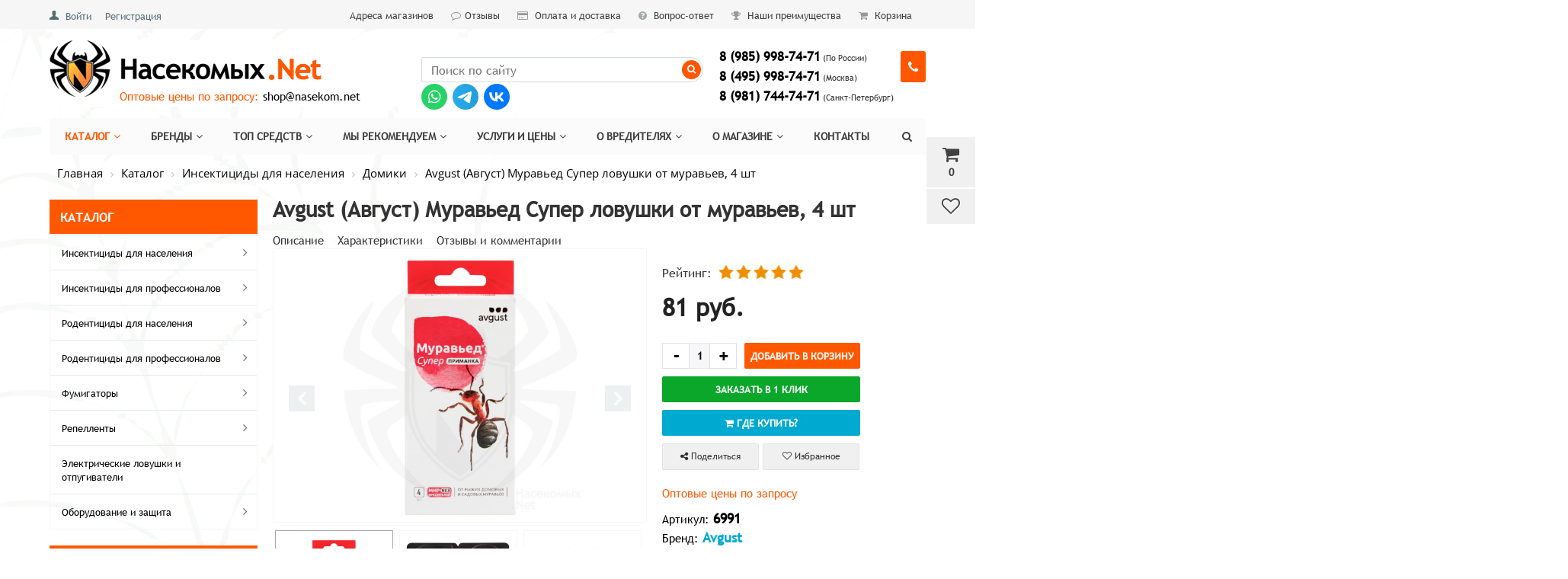

--- FILE ---
content_type: text/html; charset=UTF-8
request_url: https://xn--80akpibjs0b3c.net/catalog/domiki/avgust-avgust-muraved-super-lovushki-ot-muravev-4-sht/
body_size: 29677
content:


<!DOCTYPE html>
<html>
<head>
<link rel="preconnect" href="https://mc.yandex.ru" crossorigin ><link rel="preconnect" href="https://fonts.googleapis.com" crossorigin ><link rel="preconnect" href="https://yastatic.net" crossorigin >
<link rel="preload" href="/bitrix/cache/css/arturgolubev.cssinliner/v600_s1/css_united/8bc090851b32fc2ff091d0c5eeb046e3.css" as="style">



<!-- Каноническая для разделов каталога -->
<!-- Каноническая для разделов каталога -->

<!-- Соц. няши -->
<meta name="og:title" content="Avgust (Август) Муравьед Супер ловушки от муравьев, 4 шт" />
<meta name="og:description" content="Средство от муравьев, тараканов&lt;br&gt;
 &lt;b&gt;Действующее вещество:&lt;/b&gt; Хлорпирифос&lt;br&gt;
 &lt;b&gt;Класс действующего вещества:&lt;/b&gt; Фосфорорганическое соединение (ФОС)&lt;br&gt;
 &lt;b&gt;Классификация по назначению:&lt;/b&gt; Инсектицид&lt;br&gt;
 &lt;b&gt;Препаративная форма:&lt;/b&gt; Ловушки&lt;br&gt;" />
<meta name="og:image" content="https://xn--80akpibjs0b3c.net/upload/iblock/da4/nxucgha26jbfehb4dd7ow7artgxnadz8/avgust_avgust_muraved_super_lovushki_ot_muravev_4_sht.jpg" />
<meta property="og:url" content="https://насекомых.net/catalog/domiki/avgust-avgust-muraved-super-lovushki-ot-muravev-4-sht/"/>
<meta property="og:type" content="website"/>
<!-- Соц. няши конец-->

	<title>Avgust (Август) Кукарача ловушки от муравьев, 4 шт</title>
	
	<meta name="viewport" content="width=device-width, initial-scale=1.0, maximum-scale=1.0 user-scalable=no" />
<meta name="viewport" content="width=device-width, initial-scale=1">
<meta name="google-site-verification" content="VM3KUO4Hg4cEiofwh8rD5v3iDeeyjFyI4LDO9Gh-s8s" />
<meta name="yandex-verification" content="4624cb0d6bdeafd3" />
	<link rel="shortcut icon" type="image/x-icon" href="/favicon.ico">

    <!-- иконки -->
	<link rel="apple-touch-icon" sizes="152x152" href="/upload/cssinliner_webp/bitrix/templates/market_fullscreen/ico/apple-touch-icon-152x152.webp">
<link rel="apple-touch-icon" sizes="144x144" href="/upload/cssinliner_webp/bitrix/templates/market_fullscreen/ico/apple-touch-icon-144x144.webp">
<link rel="apple-touch-icon" sizes="120x120" href="/upload/cssinliner_webp/bitrix/templates/market_fullscreen/ico/apple-touch-icon-120x120.webp">
<link rel="apple-touch-icon" sizes="114x114" href="/upload/cssinliner_webp/bitrix/templates/market_fullscreen/ico/apple-touch-icon-114x114.webp">
<link rel="apple-touch-icon" sizes="76x76" href="/upload/cssinliner_webp/bitrix/templates/market_fullscreen/ico/apple-touch-icon-76x76.webp">
<link rel="apple-touch-icon" sizes="72x72" href="/upload/cssinliner_webp/bitrix/templates/market_fullscreen/ico/apple-touch-icon-72x72.webp">
<link rel="apple-touch-icon" sizes="60x60" href="/upload/cssinliner_webp/bitrix/templates/market_fullscreen/ico/apple-touch-icon-60x60.webp">
<link rel="apple-touch-icon" sizes="57x57" href="/upload/cssinliner_webp/bitrix/templates/market_fullscreen/ico/apple-touch-icon-57x57.webp">
    <!-- иконки -->

<!-- Google tag (gtag.js) -->
<!-- Google Tag Manager -->
<!-- End Google Tag Manager -->


	<meta http-equiv="Content-Type" content="text/html; charset=UTF-8" />
<meta name="keywords" content="Кукарача, купить, где купить, цена, средство, домик, ловушка, тараканов, муравьев, отзывы, инструкция, заказать, доставка" />
<meta name="description" content="Купить ловушки-домики Avgust (Август) Кукарача, 4 шт - ловушка для муравьев, с приманкой и отравой внутри. Где купить по выгодной цене домики. Инструкция. Отзывы." />
<link rel="canonical" href="https://насекомых.net/catalog/domiki/avgust-avgust-muraved-super-lovushki-ot-muravev-4-sht/" />
<script data-skip-moving="true">(function(w, d, n) {var cl = "bx-core";var ht = d.documentElement;var htc = ht ? ht.className : undefined;if (htc === undefined || htc.indexOf(cl) !== -1){return;}var ua = n.userAgent;if (/(iPad;)|(iPhone;)/i.test(ua)){cl += " bx-ios";}else if (/Windows/i.test(ua)){cl += ' bx-win';}else if (/Macintosh/i.test(ua)){cl += " bx-mac";}else if (/Linux/i.test(ua) && !/Android/i.test(ua)){cl += " bx-linux";}else if (/Android/i.test(ua)){cl += " bx-android";}cl += (/(ipad|iphone|android|mobile|touch)/i.test(ua) ? " bx-touch" : " bx-no-touch");cl += w.devicePixelRatio && w.devicePixelRatio >= 2? " bx-retina": " bx-no-retina";if (/AppleWebKit/.test(ua)){cl += " bx-chrome";}else if (/Opera/.test(ua)){cl += " bx-opera";}else if (/Firefox/.test(ua)){cl += " bx-firefox";}ht.className = htc ? htc + " " + cl : cl;})(window, document, navigator);</script>









<style>.edost_I2_L1 path { opacity: 0.1; stroke: var(--edost_color, #0087ff); stroke-width: 24; stroke-linecap: round; animation: edost_I2_L1 1.2s linear infinite; } @keyframes edost_I2_L1 { 0% { opacity: 1; } 100% { opacity: 0.1; } } :root { --edost_color: #27b; }</style>











	

		    		
    

	


<link href="/bitrix/cache/css/arturgolubev.cssinliner/v600_s1/css_united/8bc090851b32fc2ff091d0c5eeb046e3.css" type="text/css"  rel="stylesheet" onerror="document.body.classList.add('agic_reload_css');" >
</head>


<body>


<!-- Google Tag Manager (noscript) -->
<noscript><iframe src="https://www.googletagmanager.com/ns.html?id=GTM-K8FB455"
height="0" width="0" style="display:none;visibility:hidden"></iframe></noscript>
<!-- End Google Tag Manager (noscript) -->


    <div id="panel">
            </div>

		
    
	
	
<div class="bxr-full-width bxr-top-headline">
	<div class="container">
		<div class="row  bxr-basket-row">
			<div class="col-sm-2 col-xs-2 hidden-lg hidden-md bxr-mobile-login-area">
				<div class="bxr-counter-mobile hidden-lg hidden-md bxr-mobile-login-icon">
					<i class="fa fa-phone"></i>
				</div>
			</div>
			<div class="col-sm-10 col-xs-10 hidden-lg hidden-md bxr-mobile-phone-area">
				<div class="bxr-top-line-phones">
					<i class="fa fa-phone"></i>
<p style="text-align: left;">
 <a href="tel:89859987471"><b>8 (985) 998-74-71</b></a>&nbsp;<span style="font-size: 9pt;">(По России)<br>
 </span> <a href="tel:84959987471"><b>8 (495) 998-74-71</b></a>&nbsp;<span style="font-size: 9pt;">(Москва)<br>
 </span><a href="tel:89817447471"><b>8 (981) 744-74-71</b></a>&nbsp;<span style="font-size: 9pt;">(Санкт-Петербург)</span>
</p>
<p style="text-align: left;">
</p>
 <a class="button_adressa" href="/company/contacts/">Адреса магазинов</a>				</div>
			</div>
			<div class="col-sm-10 col-xs-10 col-lg-3 col-md-3  bxr-mobile-login-area" style="z-index:100;">
				<div class="bxr-top-line-auth pull-left">

					<div class="bx_login_block">
	<span id="login-line">
	<!--'start_frame_cache_login-line'-->			<a class="bx_login_top_inline_link" href="/auth/">Войти</a>
						<a class="bx_login_top_inline_link" href="/auth/register/" >Регистрация</a>
			<!--'end_frame_cache_login-line'-->	</span>
</div>

	<div id="bx_auth_popup_form" style="display:none;" class="bx_login_popup_form">
	<!--'start_frame_cache_8k8aZS'--><div class="login_page action-form-t">
	
	<form name="system_auth_formPqgS8z" method="post" target="_top" action="/auth/" class="bx_auth_form">
		<input type="hidden" name="AUTH_FORM" value="Y" />
		<input type="hidden" name="TYPE" value="AUTH" />
				<input type="hidden" name="backurl" value="/catalog/domiki/avgust-avgust-muraved-super-lovushki-ot-muravev-4-sht/" />
				
		<input placeholder="Логин" class="input_text_style" type="text" name="USER_LOGIN" maxlength="255" value="" />
		<input placeholder="Пароль" class="input_text_style" type="password" name="USER_PASSWORD" maxlength="255" />

				<div class="clear"></div>
		<div class="containter">
			<div class="span_2_of_4">
							</div>
			<div class="span_2_of_4">
									<noindex>
						<a href="/auth?forgot_password=yes" rel="nofollow"><span style='color: #0072bc; font-size: 13pt;'/>Забыли пароль?</span></a>
					</noindex>
							</div>
			<div class="span_4_of_4">
				<input type="submit" name="Login" class="color-button" value="Войти" />
			</div>
			<div class="clear"></div>
		</div>
	</form>
		</div>


<!--'end_frame_cache_8k8aZS'-->	</div>

					</div>
			</div>
			<div class="col-sm-2 col-xs-2 hidden-lg hidden-md bxr-mobile-phone-area">
				<div class="bxr-counter-mobile hidden-lg hidden-md bxr-mobile-phone-icon">
					<i class="fa fa-user"></i>
				</div>
			</div>



			<div class="col-lg-9 hidden-sm hidden-xs text-right">
				<a href="/company/contacts/" class="bxr-a-headline">Адреса магазинов</a>&nbsp;<a href="/company/otzyvy/" class="bxr-a-headline"><i class="fa fa-comment-o"></i>Отзывы</a> <a href="/company/payment/" class="bxr-a-headline"><i class="fa fa-credit-card"></i> Оплата и доставка</a> <a href="/faq/" class="bxr-a-headline"><i class="fa fa-question-circle"></i> Вопрос-ответ</a> <a href="/benefits/" class="bxr-a-headline"><i class="fa fa-trophy"></i> Наши преимущества</a> <a href="/personal/basket/" class="bxr-a-headline"><i class="fa fa-shopping-cart"></i> Корзина</a>

				<!--'start_frame_cache_3AMzLy'-->




			<div id="bxr-basket-container">
		<div id="bxr-basket-row" class="basket-body-table-row bxr-basket-row-dinamic text-center">

								<a  href="javascript:void(0);" class="bxr-basket-indicator bxr-indicator-basket bxr-font-hover-light bxr-basket-label" data-group="basket-group" data-child="bxr-basket-body" 
                                   title="Моя корзина">
					
	<i class="fa fa-shopping-cart"></i><br />
        	0<!--<br /><span class="bxr-format-price"></span>-->
				</a>
					


		<div id="bxr-basket-body" class="basket-body-container" data-group="basket-group" data-state="hide">
		<div class="basket-body-title">
    <span class="basket-body-title-h bxr-basket-tab tab-basket active" data-tab="buy">Моя корзина<span class="bxr-basket-cnt"> ()</span></span>
    <span class="basket-body-title-h bxr-basket-tab tab-delay" data-tab="delay">Отложенные товары<span class="bxr-basket-cnt"> ()</span></span>
    <div class="pull-right">
        <button class="btn btn-default bxr-close-basket bxr-corns">
            <span class="fa fa-power-off" aria-hidden="true"></span>
                    </button>
    </div>
</div>
<div class="clearfix"></div>

<input type="hidden" id="currency-format" value="#">
<input type="hidden" id="min-order-price" value="0">
<input type="hidden" id="min-order-price-msg" value="Минимальная стоимость заказа составляет #MIN_ORDER_PRICE#. Для оформления заказа вам необходимо добавить товары на сумму #ADD_ORDER_PRICE#.">
<div class="min-order-price-notify" >Минимальная стоимость заказа составляет 0. Для оформления заказа вам необходимо добавить товары на сумму 0.</div>

<div class="bxr-basket-tab-content active" data-tab="buy">
    	<p class="bxr-helper bg-info">
		Ваша корзина пуста. Выберите интересующие вас товары в каталоге	</p>
<div class="icon-close"></div></div>
<div class="bxr-basket-tab-content" data-tab="delay">
    


	<p class="bxr-helper bg-info">
		В настоящий момент у вас нет отложенных товаров	</p>
<div class="icon-close"></div></div>
<div class="icon-close"></div>	</div>
	<div id="bxr-basket-body-mobile">
        <div class="basket-body-title">
    <span class="basket-body-title-h bxr-basket-tab tab-basket active" data-tab="buy">Моя корзина<span class="bxr-basket-cnt"> ()</span></span>
    <span class="basket-body-title-h bxr-basket-tab tab-delay" data-tab="delay">Отложенные товары<span class="bxr-basket-cnt"> ()</span></span>
    <!--<div class="pull-right">-->
        <!--</?=count($arResult["BASKET_ITEMS"]["CAN_BUY"])?><b> (<span class="bxr-format-price"></?=$arResult["FORMAT_SUMM"]?></span>)</b>-->
    <!--</div>-->
</div>

<input type="hidden" id="currency-format" value="#">
<input type="hidden" id="min-order-price" value="0">
<input type="hidden" id="min-order-price-msg" value="Минимальная стоимость заказа составляет #MIN_ORDER_PRICE#. Для оформления заказа вам необходимо добавить товары на сумму #ADD_ORDER_PRICE#.">
<div class="min-order-price-notify" >Минимальная стоимость заказа составляет 0. Для оформления заказа вам необходимо добавить товары на сумму 0.</div>

<div class="bxr-basket-tab-content active" data-tab="buy">
    	<p class="bxr-helper bg-info">
		Ваша корзина пуста. Выберите интересующие вас товары в каталоге	</p>
<div class="icon-close"></div></div>
<div class="bxr-basket-tab-content" data-tab="delay">
    	<p class="bxr-helper bg-info">
		В настоящий момент у вас нет отложенных товаров	</p>
<div class="icon-close"></div></div>
<div class="icon-close"></div>	</div>


	

				                        <a href="javascript:void(0);" data-group="basket-group" class="bxr-basket-indicator bxr-indicator-favor bxr-font-hover-light  bxr-favor-label"  data-child="bxr-favor-body"
                            title="Избранное">
						<i class="fa fa-heart-o"></i>
	<br />				</a>
					



		<div id="bxr-favor-body" class="basket-body-container" data-group="basket-group" data-state="hide">

<div class="basket-body-title">
    <span class="basket-body-title-h">Избранное</span>
    <div class="pull-right">
        <button class="btn btn-default bxr-close-basket bxr-corns">
            <span class="fa fa-power-off" aria-hidden="true"></span>
                    </button>
    </div>
    <div class="clearfix"></div>
</div>

    <p class="bxr-helper bg-info">
        Список избранного пуст    </p>
	</div>
<div id="bxr-favor-body-mobile">
        
<div class="basket-body-title">
    <span class="basket-body-title-h">Избранное</span>
    <div class="pull-right">
        <button class="btn btn-default bxr-close-basket-mobile bxr-close-basket-mobile bxr-corns">
            <span class="fa fa-power-off" aria-hidden="true"></span>
                    </button>
    </div>
    <div class="clearfix"></div>
</div>
<div class="clearfix"></div>
    <p class="bxr-helper bg-info">
        Список избранного пуст    </p>
	</div>



			
		</div>
	<div style="display: none;" id="bxr-basket-content">
	</div></div>
	
<div id="bxr-mobile-content" style="display:none">
	<div class="bxr-counter-mobile bxr-counter-mobile-basket bxr-bg-hover" data-child="bxr-basket-mobile-container" title="Моя корзина">
		<i class="fa fa-shopping-cart"></i>
		<span class="bxr-counter-basket">
                                        0		</span>
	</div>
	<div class="bxr-counter-mobile bxr-counter-mobile-favor bxr-bg-hover" data-child="bxr-favor-mobile-container" title="Избранное">
		<i class="fa fa-heart-o"></i>
		<span class="bxr-counter-favor">
                    		</span>
	</div>
	<div id="bxr-basket-mobile-container" class="col-sm-12 col-xs-12 hidden-md hidden-lg">
	</div>
	<div id="bxr-favor-mobile-container" class="col-sm-12 col-xs-12 hidden-md  hidden-lg">
	</div>
</div>

<!--'end_frame_cache_3AMzLy'-->

			</div>


			<div class="clearfix"></div>
		</div>
	</div>
</div>








	
	<div class="bxr-full-width bxr-container-headline head_v1 ">
    <div class="container">
        <div class="row headline">
            <div class="col-lg-5 col-md-5 col-sm-6 col-xs-6 bxr-v-autosize">
                <a href="/" class="bxr-logo"> <img lazy-data-skip="no" alt="Насекомых.Net" src="/images/nasek-logo.png" title="Насекомых.Net"> </a>            </div>

            <div class="col-lg-4 col-md-4 hidden-sm hidden-xs bx2r-v-autosize">
                <div id="title-search" class="bx-searchtitle">
	<form action="/catalog/">
		<div class="bx-input-group">
                    <input id="title-search-input" type="text" name="q" value="" autocomplete="off" class="bx-form-control" placeholder="Поиск по сайту"/>
			<span class="bx-input-group-btn">
				<button class="btn bxr-btn-default bxr-color bxr-bg-hover-light fa fa-search" type="submit" name="s" style="color:#fff;background: #ff5700;"></button>
			</span>
		</div>
	</form>
</div>
            </div>
            <div class="col-lg-3 col-md-3 hidden-sm hidden-xs bx2r-v-autosize">
                        <div class="bxr-phone-number pull-right">
                <div class="bxr-include-with-btn">            <p style="text-align: left; margin: 0 0 2px;">
 <b><span style="font-size: 13pt;"><a href="tel:89859987471">8 (985) 998-74-71</a></span></b><span style="font-size: 8pt;"> (По России)</span>
</p>
<p style="text-align: left; margin: 0 0 2px;">
 <b><span style="font-size: 13pt;"><a href="tel:84959987471">8 (495) 998-74-71</a></span></b><span style="font-size: 8pt;"> (Москва)</span>
</p>
<p style="text-align: left; margin: 0 0 2px;">
 <b><span style="font-size: 13pt;"><a href="tel:89817447471">8 (981) 744-74-71</a></span></b><span style="font-size: 8pt;"> (Санкт-Петербург)</span>
</p>        </div>                    <span class="bxr-color bxr-bg-hover-light fa fa-phone open-answer-form bxr-recall-btn"></span>
                    </div>
            </div>
			<div class="hidden-lg hidden-md col-sm-6 col-xs-6 bxr-v-autosize" id="bxr-basket-mobile">
							</div>
            <div class="clearfix"></div>

<div class="obyavlenie">
                <p>
 <span style="color: #ff5800;">Оптовые цены&nbsp;по запросу:</span> <a href="mailto:shop@nasekom.net">shop@nasekom.net</a>
</p></div>
<div class="mesangers">
<a rel="nofollow" title="Написать в Whatsapp" href="whatsapp://send?phone=79859987471" class="" style="margin-right: 2px;"><img width="34" src="/bitrix/templates/market_fullscreen/images/WhatsApp.svg" alt="Whatsapp"/></a>
<a rel="nofollow" title="Написать в Telegram" href="https://telegram.me/nasekom_net_konsultant" target="_blank" class="" style="margin-right: 2px;"><img width="34" src="/bitrix/templates/market_fullscreen/images/Telegram.svg" alt="Telegram"/></a>
	<a rel="nofollow" title="Вконтакте" href="https://vk.com/nasekomnet" target="_blank" class="" style="margin-right: 2px;"><img width="34" src="/bitrix/templates/market_fullscreen/images/VK.svg" alt="Вконтакте"/></a>
</div>




            <div class="clearfix"></div>
        </div>
    </div>
</div>






    

<div class="bxr-full-width bxr-menuline">
    

    <div data-fixed="Y"  class="container hidden-sm hidden-xs bxr-v-line_menu colored_light">
            
<div class="row"><div class="col-sm-12"><nav>
    <ul data-style-menu="colored_light" data-style-menu-hover="colored_light"  class="bxr-flex-menu   line-top  bxr-top-menu" style="width: 100%; overflow: visible; visibility: visible;">
                        <li class="bxr-children-color-hover  bxr-children-color">
                <a href="/catalog/">Каталог<span class="fa fa-angle-down"></span></a>
                                                        <div class="bxr-classic_hover_menu  menu-arrow-top">
    <ul><li class='bxr-bg-hover-flat bxr-color-flat' ><a class='sub-item' href='/catalog/insektitsidy-dlya-naseleniya/'>Инсектициды для населения<i class='fa fa-angle-right'></i></a><ul><li class='bxr-bg-hover-flat' ><a  href='/catalog/komplekty/'>Комплекты средств от насекомых</a></li><li class='bxr-bg-hover-flat' ><a  href='/catalog/zhidkie-insektitsidy/'>Жидкие инсектициды</a></li><li class='bxr-bg-hover-flat' ><a  href='/catalog/vodorastvorimye-poroshki-tabletki/'>Водорастворимые порошки, таблетки</a></li><li class='bxr-bg-hover-flat' ><a  href='/catalog/sypuchie-poroshki-dusty-primanki/'>Сыпучие порошки, дусты, приманки</a></li><li class='bxr-bg-hover-flat' ><a  href='/catalog/kleevye-lovushki/'>Клеевые ловушки</a></li><li class='bxr-bg-hover-flat' ><a  href='/catalog/kley/'>Клей</a></li><li class='bxr-bg-hover-flat bxr-color-flat' ><a  href='/catalog/domiki/'>Домики</a></li><li class='bxr-bg-hover-flat' ><a  href='/catalog/aerozoli/'>Аэрозоли</a></li><li class='bxr-bg-hover-flat' ><a  href='/catalog/sprei/'>Спреи</a></li><li class='bxr-bg-hover-flat' ><a  href='/catalog/geli/'>Гели</a></li><li class='bxr-bg-hover-flat' ><a  href='/catalog/melki/'>Мелки</a></li><li class='bxr-bg-hover-flat' ><a  href='/catalog/dymovye-shashki/'>Дымовые шашки</a></li><li class='bxr-bg-hover-flat' ><a  href='/catalog/ot-moli-podveski-meshochki-tabletki/'>От моли (подвески, мешочки, таблетки)</a></li></ul></li><li class='bxr-bg-hover-flat' ><a class='sub-item' href='/catalog/insektitsidy-dlya-professionalov/'>Инсектициды для профессионалов<i class='fa fa-angle-right'></i></a><ul><li class='bxr-bg-hover-flat' ><a  href='/catalog/kontsentraty/'>Концентраты (Инсектициды)</a></li><li class='bxr-bg-hover-flat' ><a  href='/catalog/vodorastvorimye-poroshki-granuly/'>Водорастворимые порошки, гранулы</a></li><li class='bxr-bg-hover-flat' ><a  href='/catalog/sypuchie-poroshki-dusty-melki/'>Сыпучие порошки, дусты, приманки, мелки</a></li><li class='bxr-bg-hover-flat' ><a  href='/catalog/kleevye-massy/'>Клеевые массы</a></li><li class='bxr-bg-hover-flat' ><a  href='/catalog/kleevye-lovushki-domiki/'>Клеевые ловушки, домики</a></li><li class='bxr-bg-hover-flat' ><a  href='/catalog/aerozoli-sprei/'>Аэрозоли, спреи</a></li><li class='bxr-bg-hover-flat' ><a  href='/catalog/insektitsidnye-shashki/'>Инсектицидные шашки</a></li><li class='bxr-bg-hover-flat' ><a  href='/catalog/insektitsidnye-geli/'>Инсектицидные гели</a></li><li class='bxr-bg-hover-flat' ><a  href='/catalog/biologicheskie-sredstva-ot-komarov/'>Биологические средства от комаров</a></li><li class='bxr-bg-hover-flat' ><a  href='/catalog/professionalnye-sredstva-ot-mukh/'>Профессиональные средства от мух</a></li></ul></li><li class='bxr-bg-hover-flat' ><a class='sub-item' href='/catalog/rodentitsidy-dlya-naseleniya/'>Родентициды для населения<i class='fa fa-angle-right'></i></a><ul><li class='bxr-bg-hover-flat' ><a  href='/catalog/otrava-zerno-brikety-granuly-gel/'>Отрава (зерно, брикеты, гранулы, гель)</a></li><li class='bxr-bg-hover-flat' ><a  href='/catalog/kleevye-massy-lovushki/'>Клеевые массы, ловушки</a></li><li class='bxr-bg-hover-flat' ><a  href='/catalog/krotolovki/'>Кротоловки</a></li><li class='bxr-bg-hover-flat' ><a  href='/catalog/krysolovki/'>Крысоловки</a></li><li class='bxr-bg-hover-flat' ><a  href='/catalog/myshelovki/'>Мышеловки</a></li></ul></li><li class='bxr-bg-hover-flat' ><a class='sub-item' href='/catalog/rodentitsidy-dlya-professionalov/'>Родентициды для профессионалов<i class='fa fa-angle-right'></i></a><ul><li class='bxr-bg-hover-flat' ><a  href='/catalog/kontsentraty-rodentitsidy/'>Концентраты (Родентициды)</a></li><li class='bxr-bg-hover-flat' ><a  href='/catalog/otrava-zerno-granuly-brikety/'>Отрава (зерно, гранулы, брикеты, приманки)</a></li><li class='bxr-bg-hover-flat' ><a  href='/catalog/netoksichnye-kleevye-massy-lovushki/'>Нетоксичные клеевые массы, ловушки</a></li><li class='bxr-bg-hover-flat' ><a  href='/catalog/konteynery-dlya-raskladki-primanki/'>Контейнеры для раскладки приманки</a></li><li class='bxr-bg-hover-flat' ><a  href='/catalog/myshelovki-krysolovki-krotolovki-zhivolovki/'>Мышеловки, крысоловки, кротоловки, живоловки</a></li></ul></li><li class='bxr-bg-hover-flat' ><a class='sub-item' href='/catalog/fumigatory/'>Фумигаторы<i class='fa fa-angle-right'></i></a><ul><li class='bxr-bg-hover-flat' ><a  href='/catalog/elektrofumigatory-zhidkost-plastiny/'>Электрофумигаторы, жидкость, пластины</a></li><li class='bxr-bg-hover-flat' ><a  href='/catalog/spirali-sterzhni-svechi/'>Спирали, стержни, свечи</a></li></ul></li><li class='bxr-bg-hover-flat' ><a class='sub-item' href='/catalog/repellenty/'>Репелленты<i class='fa fa-angle-right'></i></a><ul><li class='bxr-bg-hover-flat' ><a  href='/catalog/aerozol/'>Аэрозоль</a></li><li class='bxr-bg-hover-flat' ><a  href='/catalog/sprey-loson/'>Спрей, бальзам, крем, лосьон</a></li><li class='bxr-bg-hover-flat' ><a  href='/catalog/posle-ukusov/'>После укусов</a></li></ul></li><li class='bxr-bg-hover-flat' ><a  href='/catalog/elektricheskie-otpugivateli/'>Электрические ловушки и отпугиватели</a></li><li class='bxr-bg-hover-flat' ><a class='sub-item' href='/catalog/oborudovanie-i-zashchita/'>Оборудование и защита<i class='fa fa-angle-right'></i></a><ul><li class='bxr-bg-hover-flat' ><a  href='/catalog/opryskivateli/'>Опрыскиватели</a></li><li class='bxr-bg-hover-flat' ><a  href='/catalog/sredstva-individualnoy-zashchity/'>Средства индивидуальной защиты</a></li><li class='bxr-bg-hover-flat' ><a  href='/catalog/moskitnye-setki-ot-nasekomykh-na-okna-i-dveri/'>Москитные сетки от насекомых на окна и двери</a></li></ul></li></ul></div>                            </li>
                                <li class="bxr-children-color-hover  ">
                <a href="/brand/">Бренды<span class="fa fa-angle-down"></span></a>
                                                        <div class="bxr-classic_hover_menu  menu-arrow-top">
    <ul><li class='bxr-bg-hover-flat' ><a  href='/brand/dezus/'>Dezus</a></li><li class='bxr-bg-hover-flat' ><a  href='/brand/palach/'>Палач</a></li><li class='bxr-bg-hover-flat' ><a  href='/brand/fas/'>Фас</a></li><li class='bxr-bg-hover-flat' ><a  href='/brand/forssait/'>Форcсайт</a></li><li class='bxr-bg-hover-flat' ><a  href='/brand/get/'>Get</a></li><li class='bxr-bg-hover-flat' ><a  href='/brand/gektor/'>Gektor</a></li><li class='bxr-bg-hover-flat' ><a  href='/brand/zonder/'>Zonder</a></li><li class='bxr-bg-hover-flat' ><a  href='/brand/agran/'>Агран</a></li><li class='bxr-bg-hover-flat' ><a  href='/brand/blokada-antiklop/'>Блокада</a></li><li class='bxr-bg-hover-flat' ><a  href='/brand/medilis/'>Медилис</a></li><li class='bxr-bg-hover-flat' ><a  href='/brand/medifox/'>Медифокс</a></li><li class='bxr-bg-hover-flat' ><a  href='/brand/cifoks/'>Цифокс</a></li><li class='bxr-bg-hover-flat' ><a  href='/brand/effektiv/'>Эффектив</a></li><li class='bxr-bg-hover-flat' ><a  href='/brands/'>Все бренды</a></li></ul></div>                            </li>
                                <li class="bxr-children-color-hover  ">
                <a href="/top/">Топ средств<span class="fa fa-angle-down"></span></a>
                                                        <div class="bxr-classic_hover_menu  menu-arrow-top">
    <ul><li class='bxr-bg-hover-flat' ><a  href='/top/top_sredstv_ot_postelnykh_klopov/'>ТОП от клопов</a></li><li class='bxr-bg-hover-flat' ><a  href='/top/top_sredstv_ot_tarakanov/'>ТОП от тараканов</a></li><li class='bxr-bg-hover-flat' ><a  href='/top/top_sredstv_ot_muravev/'>ТОП от муравьев</a></li><li class='bxr-bg-hover-flat' ><a  href='/top/top_sredstv_ot_blokh/'>ТОП от блох</a></li><li class='bxr-bg-hover-flat' ><a  href='/top/top_sredstv_ot_vshey/'>ТОП от вшей</a></li><li class='bxr-bg-hover-flat' ><a  href='/top/top_sredstv_ot_kleshchey/'>ТОП от клещей</a></li><li class='bxr-bg-hover-flat' ><a  href='/top/top_sredstv_ot_moli/'>ТОП от моли</a></li><li class='bxr-bg-hover-flat' ><a  href='/top/top_sredstv_ot_os/'>ТОП от ос</a></li><li class='bxr-bg-hover-flat' ><a  href='/top/top_sredstv_ot_mukh/'>ТОП от мух</a></li><li class='bxr-bg-hover-flat' ><a  href='/top/top_sredstv_ot_komarov/'>ТОП от комаров</a></li><li class='bxr-bg-hover-flat' ><a  href='/top/top_sredstv_ot_gryzunov/'>ТОП от грызунов</a></li><li class='bxr-bg-hover-flat' ><a  href='/top/top_sredstv_ot_krotov/'>ТОП от кротов</a></li></ul></div>                            </li>
                                <li class="bxr-children-color-hover  ">
                <a href="/recommend/">Мы рекомендуем<span class="fa fa-angle-down"></span></a>
                                                        <div class="bxr-classic_hover_menu  menu-arrow-top">
    <ul><li class='bxr-bg-hover-flat' ><a  href='/recommend/effektivnye_sredstva_ot_klopov/'>От клопов</a></li><li class='bxr-bg-hover-flat' ><a  href='/recommend/effektivnye_sredstva_ot_tarakanov/'>От тараканов</a></li><li class='bxr-bg-hover-flat' ><a  href='/recommend/effektivnye_sredstva_ot_muravyev/'>От муравьёв</a></li><li class='bxr-bg-hover-flat' ><a  href='/recommend/effektivnye_sredstva_ot_blokh/'>От блох</a></li><li class='bxr-bg-hover-flat' ><a  href='/recommend/effektivnye_sredstva_ot_vshey/'>От вшей</a></li><li class='bxr-bg-hover-flat' ><a  href='/recommend/effektivnye_sredstva_ot_kleshchey/'>От клещей</a></li><li class='bxr-bg-hover-flat' ><a  href='/recommend/effektivnye_sredstva_ot_moli/'>От моли</a></li><li class='bxr-bg-hover-flat' ><a  href='/recommend/effektivnye_sredstva_ot_os/'>От ос</a></li><li class='bxr-bg-hover-flat' ><a  href='/recommend/effektivnye_sredstva_ot_mukh/'>От мух</a></li><li class='bxr-bg-hover-flat' ><a  href='/recommend/effektivnye_sredstva_ot_komarov/'>От комаров</a></li><li class='bxr-bg-hover-flat' ><a  href='/recommend/effektivnye_sredstva_ot_myshey/'>От мышей</a></li><li class='bxr-bg-hover-flat' ><a  href='/recommend/effektivnye_sredstva_ot_krys/'>От крыс</a></li><li class='bxr-bg-hover-flat' ><a  href='/recommend/effektivnye_sredstva_ot_krotov/'>От кротов</a></li></ul></div>                            </li>
                                <li class="bxr-children-color-hover  ">
                <a href="/services/">Услуги и цены<span class="fa fa-angle-down"></span></a>
                                                        <div class="bxr-classic_hover_menu  menu-arrow-top">
    <ul><li class='bxr-bg-hover-flat' ><a  href='/services/dezinsektsiya/'>Дезинсекция</a></li><li class='bxr-bg-hover-flat' ><a  href='/services/deratizatsiya/'>Дератизация</a></li><li class='bxr-bg-hover-flat' ><a  href='/services/dezinfektsiya/'>Дезинфекция</a></li><li class='bxr-bg-hover-flat' ><a  href='/services/udalenie_zapakhov/'>Удаление запахов</a></li><li class='bxr-bg-hover-flat' ><a  href='/services/goryachiy_i_kholodnyy_tuman/'>Горячий и холодный туман</a></li><li class='bxr-bg-hover-flat' ><a  href='/services/primenyaemye_preparaty/'>Применяемые препараты</a></li><li class='bxr-bg-hover-flat' ><a  href='/services/podgotovka_k_dezinfektsii/'>Подготовка к дезинфекции</a></li><li class='bxr-bg-hover-flat' ><a  href='/services/tseny_na_uslugi/'>Цены на услуги</a></li></ul></div>                            </li>
                                <li class="bxr-children-color-hover  ">
                <a href="/vrediteli/">О вредителях<span class="fa fa-angle-down"></span></a>
                                                        <div class="bxr-classic_hover_menu  menu-arrow-top">
    <ul><li class='bxr-bg-hover-flat' ><a  href='/vrediteli/foto_vreditelej/'>Фото вредителей</a></li><li class='bxr-bg-hover-flat' ><a class='sub-item' href='/vrediteli/klopy/'>Клопы<i class='fa fa-angle-right'></i></a><ul><li class='bxr-bg-hover-flat' ><a  href='/vrediteli/klopy/vidy-klopov/'>Виды клопов</a></li><li class='bxr-bg-hover-flat' ><a  href='/vrediteli/klopy/vsye-o-postelnykh-klopakh/'>Всё о постельных клопах</a></li><li class='bxr-bg-hover-flat' ><a  href='/vrediteli/klopy/ukusy-klopov/'>Укусы клопов</a></li><li class='bxr-bg-hover-flat' ><a  href='/vrediteli/klopy/kak-izbavitsya-ot-klopov/'>Как избавиться от клопов</a></li></ul></li><li class='bxr-bg-hover-flat' ><a class='sub-item' href='/vrediteli/tarakany/'>Тараканы<i class='fa fa-angle-right'></i></a><ul><li class='bxr-bg-hover-flat' ><a  href='/vrediteli/tarakany/vidy-tarakanov/'>Виды тараканов</a></li><li class='bxr-bg-hover-flat' ><a  href='/vrediteli/tarakany/vsye-o-tarakanakh/'>Всё о тараканах</a></li><li class='bxr-bg-hover-flat' ><a  href='/vrediteli/tarakany/kak-izbavitsya-ot-tarakanov/'>Как избавиться от тараканов</a></li></ul></li><li class='bxr-bg-hover-flat' ><a class='sub-item' href='/vrediteli/muravi/'>Муравьи<i class='fa fa-angle-right'></i></a><ul><li class='bxr-bg-hover-flat' ><a  href='/vrediteli/muravi/vidy-muravyev/'>Виды муравьёв</a></li><li class='bxr-bg-hover-flat' ><a  href='/vrediteli/muravi/vsye-o-muravyakh/'>Всё о муравьях</a></li><li class='bxr-bg-hover-flat' ><a  href='/vrediteli/muravi/kak-izbavitsya-ot-muravyev/'>Как избавиться от муравьёв</a></li></ul></li><li class='bxr-bg-hover-flat' ><a class='sub-item' href='/vrediteli/blokhi/'>Блохи<i class='fa fa-angle-right'></i></a><ul><li class='bxr-bg-hover-flat' ><a  href='/vrediteli/blokhi/vidy-blokh/'>Виды блох</a></li><li class='bxr-bg-hover-flat' ><a  href='/vrediteli/blokhi/vsye-o-blokhakh/'>Всё о блохах</a></li><li class='bxr-bg-hover-flat' ><a  href='/vrediteli/blokhi/blokhi-v-kvartire/'>Блохи в квартире</a></li><li class='bxr-bg-hover-flat' ><a  href='/vrediteli/blokhi/blokhi-u-zhivotnykh/'>Блохи у животных</a></li><li class='bxr-bg-hover-flat' ><a  href='/vrediteli/blokhi/kak-izbavitsya-ot-blokh/'>Как избавиться от блох</a></li></ul></li><li class='bxr-bg-hover-flat' ><a class='sub-item' href='/vrediteli/vshi/'>Вши<i class='fa fa-angle-right'></i></a><ul><li class='bxr-bg-hover-flat' ><a  href='/vrediteli/vshi/vidy-vshey/'>Виды вшей</a></li><li class='bxr-bg-hover-flat' ><a  href='/vrediteli/vshi/vsye-o-vshakh/'>Всё о вшах</a></li><li class='bxr-bg-hover-flat' ><a  href='/vrediteli/vshi/vshi-u-zhivotnykh/'>Вши у животных</a></li><li class='bxr-bg-hover-flat' ><a  href='/vrediteli/vshi/kak-izbavitsya-ot-vshey/'>Как избавиться от вшей</a></li></ul></li><li class='bxr-bg-hover-flat' ><a class='sub-item' href='/vrediteli/kleshchi/'>Клещи<i class='fa fa-angle-right'></i></a><ul><li class='bxr-bg-hover-flat' ><a  href='/vrediteli/kleshchi/vidy-kleshchey/'>Виды клещей</a></li><li class='bxr-bg-hover-flat' ><a  href='/vrediteli/kleshchi/vsye-o-kleshchakh/'>Всё о клещах</a></li><li class='bxr-bg-hover-flat' ><a  href='/vrediteli/kleshchi/ukusy-kleshchey/'>Укусы клещей</a></li><li class='bxr-bg-hover-flat' ><a  href='/vrediteli/kleshchi/kak-izbavitsya-ot-kleshchey/'>Как избавиться от клещей</a></li></ul></li><li class='bxr-bg-hover-flat' ><a class='sub-item' href='/vrediteli/mol/'>Моль<i class='fa fa-angle-right'></i></a><ul><li class='bxr-bg-hover-flat' ><a  href='/vrediteli/mol/vidy-moli/'>Виды моли</a></li><li class='bxr-bg-hover-flat' ><a  href='/vrediteli/mol/vsye-o-moli/'>Всё о моли</a></li><li class='bxr-bg-hover-flat' ><a  href='/vrediteli/mol/kak-izbavitsya-ot-moli/'>Как избавиться от моли</a></li></ul></li><li class='bxr-bg-hover-flat' ><a class='sub-item' href='/vrediteli/osy/'>Осы<i class='fa fa-angle-right'></i></a><ul><li class='bxr-bg-hover-flat' ><a  href='/vrediteli/osy/vidy-os/'>Виды ос</a></li><li class='bxr-bg-hover-flat' ><a  href='/vrediteli/osy/vsye-ob-osakh/'>Всё об осах</a></li><li class='bxr-bg-hover-flat' ><a  href='/vrediteli/osy/kak-izbavitsya-ot-os/'>Как избавиться от ос</a></li></ul></li><li class='bxr-bg-hover-flat' ><a class='sub-item' href='/vrediteli/mukhi/'>Мухи<i class='fa fa-angle-right'></i></a><ul><li class='bxr-bg-hover-flat' ><a  href='/vrediteli/mukhi/vidy-mukh/'>Виды мух</a></li><li class='bxr-bg-hover-flat' ><a  href='/vrediteli/mukhi/vsye-o-mukhakh/'>Всё о мухах</a></li><li class='bxr-bg-hover-flat' ><a  href='/vrediteli/mukhi/kak-izbavitsya-ot-mukh/'>Как избавиться от мух</a></li></ul></li><li class='bxr-bg-hover-flat' ><a class='sub-item' href='/vrediteli/komary/'>Комары<i class='fa fa-angle-right'></i></a><ul><li class='bxr-bg-hover-flat' ><a  href='/vrediteli/komary/vidy-komarov/'>Виды комаров</a></li><li class='bxr-bg-hover-flat' ><a  href='/vrediteli/komary/vsye-o-komarakh/'>Всё о комарах</a></li><li class='bxr-bg-hover-flat' ><a  href='/vrediteli/komary/ukusy-komarov/'>Укусы комаров</a></li><li class='bxr-bg-hover-flat' ><a  href='/vrediteli/komary/kak-izbavitsya-ot-komarov/'>Как избавиться от комаров</a></li></ul></li><li class='bxr-bg-hover-flat' ><a class='sub-item' href='/vrediteli/myshi/'>Мыши<i class='fa fa-angle-right'></i></a><ul><li class='bxr-bg-hover-flat' ><a  href='/vrediteli/myshi/vidy-myshey/'>Виды мышей</a></li><li class='bxr-bg-hover-flat' ><a  href='/vrediteli/myshi/vsye-o-myshakh/'>Всё о мышах</a></li><li class='bxr-bg-hover-flat' ><a  href='/vrediteli/myshi/kak-izbavitsya-ot-myshey/'>Как избавиться от мышей</a></li></ul></li><li class='bxr-bg-hover-flat' ><a class='sub-item' href='/vrediteli/krysy/'>Крысы<i class='fa fa-angle-right'></i></a><ul><li class='bxr-bg-hover-flat' ><a  href='/vrediteli/krysy/vidy-krys/'>Виды крыс</a></li><li class='bxr-bg-hover-flat' ><a  href='/vrediteli/krysy/vsye-o-krysakh/'>Всё о крысах</a></li><li class='bxr-bg-hover-flat' ><a  href='/vrediteli/krysy/kak-izbavitsya-ot-krys/'>Как избавиться от крыс</a></li></ul></li><li class='bxr-bg-hover-flat' ><a class='sub-item' href='/vrediteli/kroty/'>Кроты<i class='fa fa-angle-right'></i></a><ul><li class='bxr-bg-hover-flat' ><a  href='/vrediteli/kroty/vidy-krotov/'>Виды кротов</a></li><li class='bxr-bg-hover-flat' ><a  href='/vrediteli/kroty/vsye-o-krotakh/'>Всё о кротах</a></li><li class='bxr-bg-hover-flat' ><a  href='/vrediteli/kroty/kak-izbavitsya-ot-krotov/'>Как избавиться от кротов</a></li></ul></li></ul></div>                            </li>
                                <li class="bxr-children-color-hover  ">
                <a href="/company/">О магазине<span class="fa fa-angle-down"></span></a>
                                                        <div class="bxr-classic_hover_menu  menu-arrow-top">
    <ul><li class='bxr-bg-hover-flat' ><a  href='/company/index.php'>О магазине</a></li><li class='bxr-bg-hover-flat' ><a  href='/company/otzyvy/'>Отзывы о магазине</a></li><li class='bxr-bg-hover-flat' ><a  href='/company/insocial/'>Мы в соц. сетях</a></li><li class='bxr-bg-hover-flat' ><a  href='/company/payment/'>Доставка и оплата</a></li><li class='bxr-bg-hover-flat' ><a  href='/company/cooperation/'>Сотрудничество</a></li><li class='bxr-bg-hover-flat' ><a  href='/company/soglashenie/'>Соглашение</a></li><li class='bxr-bg-hover-flat' ><a  href='/company/avtorstvo/'>Авторство</a></li><li class='bxr-bg-hover-flat' ><a  href='/company/guarantee/'>Гарантия</a></li></ul></div>                            </li>
                                <li class="bxr-children-color-hover  ">
                <a href="/company/contacts/">Контакты</a>
                            </li>
        
                    <li class="other bxr-children-color-hover" id="bxr-flex-menu-li">&nbsp;</li>
            <li class="last li-visible bxr-children-color-hover" ><a href="#"><span class="fa fa-search"></span></a></li>
                <div class="clearfix"></div>
    </ul>
</nav></div></div>        
    </div>
    <div class="bxr-menu-search-line-container ">
        <div class="container">
            <div class="row">
                                    <div id="bxr-menu-search-line" class="hidden-xs hidden-sm">
                        <div id="title-search-menu" class="bx-searchtitle-menu ">
	<form action="/catalog/">
		<div class="bx-input-group bxr-new-search">
                    <input id="title-search-input-menu" type="text" name="q" value="" autocomplete="off" class="bx-form-control" placeholder="Поиск по сайту"/>
			<span class="bx-input-group-btn">
                                <button class="btn bxr-btn-default bxr-color bxr-bg-hover-light fa fa-search" type="submit" name="s"></button>
			</span>
		</div>
	</form>
</div>

                    </div>
                            </div>
        </div>    
    </div>
<div class="container">
    <div class="row">
        <div class="col-sm-12 col-xs-12 hidden-lg hidden-md bxr-mobile-menu-button-container">
            <div class="bxr-color-flat">
                <div class="bxr-mobile-menu-text">Меню <i class="fa fa-long-arrow-right"></i></div>
                <div id="bxr-menuitem" class="bxr-mobile-menu-button pull-right"><i class="fa fa-bars"></i></div>
                                    <div id="bxr-menu-search-form" class="bxr-mobile-menu-button pull-right"><i class="fa fa-search"></i></div>
                            </div>
        </div>
    </div>
        <div class="row">
        <div class="col-sm-12 col-xs-12 hidden-lg hidden-md bxs-search-mobil-menu">
        <div class="bxr-search-form">
<form action="/catalog/">
	<IFRAME
	style="width:0px; height:0px; border: 0px;"
	src="javascript:''"
	name="qplSKIW_div_frame"
	id="qplSKIW_div_frame"
></IFRAME><input
			size="15"
		name="q"
	id="qplSKIW"
	value=""
	class="search-suggest"
	type="text"
	autocomplete="off"
placeholder="Введите название..."
/>        <span class="bxr-input-group-btn-menu">
            <button class="btn bxr-btn-default bxr-color bxr-bg-hover-light fa fa-search" type="submit" name="s"></button>
	</span>
</form>
</div>        </div>
    </div>
        <div class="row">
        <div class="col-sm-12 col-xs-12 hidden-lg hidden-md" id="bxr-mobile-menu-container">
            <div id="bxr-mobile-menu-body"></div>
        </div>
    </div>
</div>
</div>









	<div class="container">
		<div class="row">
			<div class="col-lg-12">
				<div class="bx-breadcrumb" itemscope itemtype="http://schema.org/BreadcrumbList">
			<div class="bx-breadcrumb-item" id="bx_breadcrumb_0" itemprop="itemListElement" itemscope itemtype="http://schema.org/ListItem">
				
				<a href="/" title="Главная" itemprop="item url">
					<span itemprop="name">Главная</span>
				</a>
				<meta itemprop="position" content="1" />
			</div>
			<div class="bx-breadcrumb-item" id="bx_breadcrumb_1" itemprop="itemListElement" itemscope itemtype="http://schema.org/ListItem">
				<i class="fa fa-angle-right"></i>
				<a href="/catalog/" title="Каталог" itemprop="item url">
					<span itemprop="name">Каталог</span>
				</a>
				<meta itemprop="position" content="2" />
			</div>
			<div class="bx-breadcrumb-item" id="bx_breadcrumb_2" itemprop="itemListElement" itemscope itemtype="http://schema.org/ListItem">
				<i class="fa fa-angle-right"></i>
				<a href="/catalog/insektitsidy-dlya-naseleniya/" title="Инсектициды для населения" itemprop="item url">
					<span itemprop="name">Инсектициды для населения</span>
				</a>
				<meta itemprop="position" content="3" />
			</div>
			<div class="bx-breadcrumb-item" id="bx_breadcrumb_3" itemprop="itemListElement" itemscope itemtype="http://schema.org/ListItem">
				<i class="fa fa-angle-right"></i>
				<a href="/catalog/domiki/" title="Домики" itemprop="item url">
					<span itemprop="name">Домики</span>
				</a>
				<meta itemprop="position" content="4" />
			</div>
			<div class="bx-breadcrumb-item" itemprop="itemListElement" itemscope itemtype="http://schema.org/ListItem">
				<i class="fa fa-angle-right"></i>
				<a rel="nofollow" href=" " title="Avgust (Август) Муравьед Супер ловушки от муравьев, 4 шт" itemprop="item url">
				<span itemprop="name">Avgust (Август) Муравьед Супер ловушки от муравьев, 4 шт</span>
				</a>
				<meta itemprop="position" content="5" />

			</div><div style="clear:both"></div></div>

			</div>
		</div>
	</div>
    
	
<!-- слайдер палач -->
	<!-- слайдер палач -->

<!-- слайдер dezus -->
	<!-- слайдер dezus -->


	<div class="container tb20" id="content">




        <div class="row">
	


						<div>
		
<div class="col-lg-3 col-md-3 hidden-sm hidden-xs">
	
<nav>

<div class="articles-menu-zaglav hidden-sm hidden-xs">
	Каталог
</div>

    <ul  class=" line-top  bxr-left-menu-hover hidden-sm hidden-xs">
		                        <li class=" ">
                <a href="/catalog/insektitsidy-dlya-naseleniya/">Инсектициды для населения<span class="fa fa-angle-right"></span></a>
                                                    <div class="bxr-classic_hover_menu ">
    <ul><li class='bxr-bg-hover-flat' ><a  href='/catalog/komplekty/'>Комплекты средств от насекомых</a></li><li class='bxr-bg-hover-flat' ><a  href='/catalog/zhidkie-insektitsidy/'>Жидкие инсектициды</a></li><li class='bxr-bg-hover-flat' ><a  href='/catalog/vodorastvorimye-poroshki-tabletki/'>Водорастворимые порошки, таблетки</a></li><li class='bxr-bg-hover-flat' ><a  href='/catalog/sypuchie-poroshki-dusty-primanki/'>Сыпучие порошки, дусты, приманки</a></li><li class='bxr-bg-hover-flat' ><a  href='/catalog/kleevye-lovushki/'>Клеевые ловушки</a></li><li class='bxr-bg-hover-flat' ><a  href='/catalog/kley/'>Клей</a></li><li class='bxr-bg-hover-flat bxr-color-flat' ><a  href='/catalog/domiki/'>Домики</a></li><li class='bxr-bg-hover-flat' ><a  href='/catalog/aerozoli/'>Аэрозоли</a></li><li class='bxr-bg-hover-flat' ><a  href='/catalog/sprei/'>Спреи</a></li><li class='bxr-bg-hover-flat' ><a  href='/catalog/geli/'>Гели</a></li><li class='bxr-bg-hover-flat' ><a  href='/catalog/melki/'>Мелки</a></li><li class='bxr-bg-hover-flat' ><a  href='/catalog/dymovye-shashki/'>Дымовые шашки</a></li><li class='bxr-bg-hover-flat' ><a  href='/catalog/ot-moli-podveski-meshochki-tabletki/'>От моли (подвески, мешочки, таблетки)</a></li></ul></div>                            </li>
                                <li class=" ">
                <a href="/catalog/insektitsidy-dlya-professionalov/">Инсектициды для профессионалов<span class="fa fa-angle-right"></span></a>
                                                    <div class="bxr-classic_hover_menu ">
    <ul><li class='bxr-bg-hover-flat' ><a  href='/catalog/kontsentraty/'>Концентраты (Инсектициды)</a></li><li class='bxr-bg-hover-flat' ><a  href='/catalog/vodorastvorimye-poroshki-granuly/'>Водорастворимые порошки, гранулы</a></li><li class='bxr-bg-hover-flat' ><a  href='/catalog/sypuchie-poroshki-dusty-melki/'>Сыпучие порошки, дусты, приманки, мелки</a></li><li class='bxr-bg-hover-flat' ><a  href='/catalog/kleevye-massy/'>Клеевые массы</a></li><li class='bxr-bg-hover-flat' ><a  href='/catalog/kleevye-lovushki-domiki/'>Клеевые ловушки, домики</a></li><li class='bxr-bg-hover-flat' ><a  href='/catalog/aerozoli-sprei/'>Аэрозоли, спреи</a></li><li class='bxr-bg-hover-flat' ><a  href='/catalog/insektitsidnye-shashki/'>Инсектицидные шашки</a></li><li class='bxr-bg-hover-flat' ><a  href='/catalog/insektitsidnye-geli/'>Инсектицидные гели</a></li><li class='bxr-bg-hover-flat' ><a  href='/catalog/biologicheskie-sredstva-ot-komarov/'>Биологические средства от комаров</a></li><li class='bxr-bg-hover-flat' ><a  href='/catalog/professionalnye-sredstva-ot-mukh/'>Профессиональные средства от мух</a></li></ul></div>                            </li>
                                <li class=" ">
                <a href="/catalog/rodentitsidy-dlya-naseleniya/">Родентициды для населения<span class="fa fa-angle-right"></span></a>
                                                    <div class="bxr-classic_hover_menu ">
    <ul><li class='bxr-bg-hover-flat' ><a  href='/catalog/otrava-zerno-brikety-granuly-gel/'>Отрава (зерно, брикеты, гранулы, гель)</a></li><li class='bxr-bg-hover-flat' ><a  href='/catalog/kleevye-massy-lovushki/'>Клеевые массы, ловушки</a></li><li class='bxr-bg-hover-flat' ><a  href='/catalog/krotolovki/'>Кротоловки</a></li><li class='bxr-bg-hover-flat' ><a  href='/catalog/krysolovki/'>Крысоловки</a></li><li class='bxr-bg-hover-flat' ><a  href='/catalog/myshelovki/'>Мышеловки</a></li></ul></div>                            </li>
                                <li class=" ">
                <a href="/catalog/rodentitsidy-dlya-professionalov/">Родентициды для профессионалов<span class="fa fa-angle-right"></span></a>
                                                    <div class="bxr-classic_hover_menu ">
    <ul><li class='bxr-bg-hover-flat' ><a  href='/catalog/kontsentraty-rodentitsidy/'>Концентраты (Родентициды)</a></li><li class='bxr-bg-hover-flat' ><a  href='/catalog/otrava-zerno-granuly-brikety/'>Отрава (зерно, гранулы, брикеты, приманки)</a></li><li class='bxr-bg-hover-flat' ><a  href='/catalog/netoksichnye-kleevye-massy-lovushki/'>Нетоксичные клеевые массы, ловушки</a></li><li class='bxr-bg-hover-flat' ><a  href='/catalog/konteynery-dlya-raskladki-primanki/'>Контейнеры для раскладки приманки</a></li><li class='bxr-bg-hover-flat' ><a  href='/catalog/myshelovki-krysolovki-krotolovki-zhivolovki/'>Мышеловки, крысоловки, кротоловки, живоловки</a></li></ul></div>                            </li>
                                <li class=" ">
                <a href="/catalog/fumigatory/">Фумигаторы<span class="fa fa-angle-right"></span></a>
                                                    <div class="bxr-classic_hover_menu ">
    <ul><li class='bxr-bg-hover-flat' ><a  href='/catalog/elektrofumigatory-zhidkost-plastiny/'>Электрофумигаторы, жидкость, пластины</a></li><li class='bxr-bg-hover-flat' ><a  href='/catalog/spirali-sterzhni-svechi/'>Спирали, стержни, свечи</a></li></ul></div>                            </li>
                                <li class=" ">
                <a href="/catalog/repellenty/">Репелленты<span class="fa fa-angle-right"></span></a>
                                                    <div class="bxr-classic_hover_menu ">
    <ul><li class='bxr-bg-hover-flat' ><a  href='/catalog/aerozol/'>Аэрозоль</a></li><li class='bxr-bg-hover-flat' ><a  href='/catalog/sprey-loson/'>Спрей, бальзам, крем, лосьон</a></li><li class='bxr-bg-hover-flat' ><a  href='/catalog/posle-ukusov/'>После укусов</a></li></ul></div>                            </li>
                                <li class=" ">
                <a href="/catalog/elektricheskie-otpugivateli/">Электрические ловушки и отпугиватели</a>
                                            </li>
                                <li class=" ">
                <a href="/catalog/oborudovanie-i-zashchita/">Оборудование и защита<span class="fa fa-angle-right"></span></a>
                                                    <div class="bxr-classic_hover_menu ">
    <ul><li class='bxr-bg-hover-flat' ><a  href='/catalog/opryskivateli/'>Опрыскиватели</a></li><li class='bxr-bg-hover-flat' ><a  href='/catalog/sredstva-individualnoy-zashchity/'>Средства индивидуальной защиты</a></li><li class='bxr-bg-hover-flat' ><a  href='/catalog/moskitnye-setki-ot-nasekomykh-na-okna-i-dveri/'>Москитные сетки от насекомых на окна и двери</a></li></ul></div>                            </li>
            </ul>
</nav>



<br />
<div class="articles-menu-zaglav">
	Услуги и цены
</div>

	<div class="co2l">
		<ul class="catalog-section-list-line-list mb-4">							<li id="bx_1847241719_191" class="catalog-section-list-item">
								<div class="catalog-section-list-line-img-container">
									<a
										href="/services/dezinsektsiya/"
										class="catalog-section-list-item-img"
										style="background-image:url('/upload/cssinliner_webp/iblock/bad/dezinsektsiya.webp');"
										title="Дезинсекция"
									></a>
								</div>
								<div class="catalog-section-list-item-inner">
									<h3 class="catalog-section-list-item-title">
										<a class="catalog-section-list-item-link" href="/services/dezinsektsiya/">
											Дезинсекция										</a>
																				<span class="catalog-section-list-item-counter">(10)</span>
																				</h3>
																																				</div>

						</li>							<li id="bx_1847241719_192" class="catalog-section-list-item">
								<div class="catalog-section-list-line-img-container">
									<a
										href="/services/deratizatsiya/"
										class="catalog-section-list-item-img"
										style="background-image:url('/upload/cssinliner_webp/iblock/c87/deratizatsiya.webp');"
										title="Дератизация"
									></a>
								</div>
								<div class="catalog-section-list-item-inner">
									<h3 class="catalog-section-list-item-title">
										<a class="catalog-section-list-item-link" href="/services/deratizatsiya/">
											Дератизация										</a>
																				<span class="catalog-section-list-item-counter">(3)</span>
																				</h3>
																																				</div>

						</li>							<li id="bx_1847241719_190" class="catalog-section-list-item">
								<div class="catalog-section-list-line-img-container">
									<a
										href="/services/dezinfektsiya/"
										class="catalog-section-list-item-img"
										style="background-image:url('/upload/cssinliner_webp/iblock/993/dezinfektsiya.webp');"
										title="Дезинфекция"
									></a>
								</div>
								<div class="catalog-section-list-item-inner">
									<h3 class="catalog-section-list-item-title">
										<a class="catalog-section-list-item-link" href="/services/dezinfektsiya/">
											Дезинфекция										</a>
																				<span class="catalog-section-list-item-counter">(6)</span>
																				</h3>
																																				</div>

						</li>							<li id="bx_1847241719_193" class="catalog-section-list-item">
								<div class="catalog-section-list-line-img-container">
									<a
										href="/services/udalenie_zapakhov/"
										class="catalog-section-list-item-img"
										style="background-image:url('/upload/cssinliner_webp/iblock/1e3/udalenie_zapakhov.webp');"
										title="Удаление запахов"
									></a>
								</div>
								<div class="catalog-section-list-item-inner">
									<h3 class="catalog-section-list-item-title">
										<a class="catalog-section-list-item-link" href="/services/udalenie_zapakhov/">
											Удаление запахов										</a>
																				<span class="catalog-section-list-item-counter">(8)</span>
																				</h3>
																																				</div>

						</li>							<li id="bx_1847241719_225" class="catalog-section-list-item">
								<div class="catalog-section-list-line-img-container">
									<a
										href="/services/goryachiy_i_kholodnyy_tuman/"
										class="catalog-section-list-item-img"
										style="background-image:url('/upload/cssinliner_webp/iblock/ec9/goryachiy_i_kholodnyy_tuman.webp');"
										title="Горячий и холодный туман"
									></a>
								</div>
								<div class="catalog-section-list-item-inner">
									<h3 class="catalog-section-list-item-title">
										<a class="catalog-section-list-item-link" href="/services/goryachiy_i_kholodnyy_tuman/">
											Горячий и холодный туман										</a>
																				<span class="catalog-section-list-item-counter">(0)</span>
																				</h3>
																																				</div>

						</li>							<li id="bx_1847241719_224" class="catalog-section-list-item">
								<div class="catalog-section-list-line-img-container">
									<a
										href="/services/primenyaemye_preparaty/"
										class="catalog-section-list-item-img"
										style="background-image:url('/upload/cssinliner_webp/iblock/e3c/primenyaemye_preparaty.webp');"
										title="Применяемые препараты"
									></a>
								</div>
								<div class="catalog-section-list-item-inner">
									<h3 class="catalog-section-list-item-title">
										<a class="catalog-section-list-item-link" href="/services/primenyaemye_preparaty/">
											Применяемые препараты										</a>
																				<span class="catalog-section-list-item-counter">(0)</span>
																				</h3>
																																				</div>

						</li>							<li id="bx_1847241719_223" class="catalog-section-list-item">
								<div class="catalog-section-list-line-img-container">
									<a
										href="/services/podgotovka_k_dezinfektsii/"
										class="catalog-section-list-item-img"
										style="background-image:url('/upload/cssinliner_webp/iblock/0ee/podgotovka_k_dezinfektsii.webp');"
										title="Подготовка к дезинфекции"
									></a>
								</div>
								<div class="catalog-section-list-item-inner">
									<h3 class="catalog-section-list-item-title">
										<a class="catalog-section-list-item-link" href="/services/podgotovka_k_dezinfektsii/">
											Подготовка к дезинфекции										</a>
																				<span class="catalog-section-list-item-counter">(0)</span>
																				</h3>
																																				</div>

						</li>							<li id="bx_1847241719_227" class="catalog-section-list-item">
								<div class="catalog-section-list-line-img-container">
									<a
										href="/services/tseny_na_uslugi/"
										class="catalog-section-list-item-img"
										style="background-image:url('/upload/cssinliner_webp/iblock/195/tseny_na_uslugi.webp');"
										title="Цены на услуги"
									></a>
								</div>
								<div class="catalog-section-list-item-inner">
									<h3 class="catalog-section-list-item-title">
										<a class="catalog-section-list-item-link" href="/services/tseny_na_uslugi/">
											Цены на услуги										</a>
																				<span class="catalog-section-list-item-counter">(1)</span>
																				</h3>
																																				</div>

						</li></ul>	</div>





<hr />
<div class="vkborder">
  <!-- VK Widget -->
<div id="vk_groups">
</div>
 </div>

<div style="clear: both">
</div>



<!--'start_frame_cache_yomdQt'-->
<div class="rk-fullwidth  hidden-xs prm_bxr_left">
	<div class="rk-fullwidth-canvas responsive">
		</div>
</div>
<!--'end_frame_cache_yomdQt'-->

</div>
<div class="col-lg-9 col-md-9 col-sm-12 col-xs-12" itemscope itemtype="http://schema.org/Product">
    <h1 itemprop="name">Avgust (Август) Муравьед Супер ловушки от муравьев, 4 шт
</h1>
    




        <ul class="bxr-detail-top-tabs hidden-xs"><li class="bxr-font-hover-light" data-tab="detail">Описание</li><li class="bxr-font-hover-light" data-tab="props">Характеристики</li><li class="bxr-font-hover-light" data-tab="review">Отзывы и комментарии</li>        </ul>
		<div class="clearfix"></div>

<div class="row">
    <div class="col-lg-7 col-md-7 col-sm-12 col-xs-12">
        <div class="ax-element-slider">
    
<div class="bxr-circle-marker-vertical">
					</div>


	


    <div class="ax-element-slider-main">
                        <a href="/upload/iblock/da4/nxucgha26jbfehb4dd7ow7artgxnadz8/avgust_avgust_muraved_super_lovushki_ot_muravev_4_sht.jpg" class="fancybox" data-rel="gallery" data-fancybox-group="bx-gallery" id="main-photo"                    data-item="7190" data-main='default'  >
                    <img src="/upload/iblock/da4/nxucgha26jbfehb4dd7ow7artgxnadz8/avgust_avgust_muraved_super_lovushki_ot_muravev_4_sht.jpg" class="zoom-img" title="Avgust (Август) Муравьед Супер ловушки от муравьев, 4 шт" alt="Avgust (Август) Муравьед Супер ловушки от муравьев, 4 шт"
                         data-state="show" data-large="/upload/iblock/da4/nxucgha26jbfehb4dd7ow7artgxnadz8/avgust_avgust_muraved_super_lovushki_ot_muravev_4_sht.jpg" data-text-bottom="Avgust (Август) Муравьед Супер ловушки от муравьев, 4 шт" itemprop="image">
                </a>
                            <a href="/upload/iblock/efb/15knumzoc9mbilialjm68evk7jptzhrb/6990_2.jpg" class="fancybox" data-rel="gallery" data-fancybox-group="bx-gallery"                     data-item="7190" data-main='default'  >
                    <img src="/upload/iblock/efb/15knumzoc9mbilialjm68evk7jptzhrb/6990_2.jpg" class="zoom-img" title="Avgust (Август) Муравьед Супер ловушки от муравьев, 4 шт. Фото N2" alt="Avgust (Август) Муравьед Супер ловушки от муравьев, 4 шт. Фото N2"
                         data-state="show" data-large="/upload/iblock/efb/15knumzoc9mbilialjm68evk7jptzhrb/6990_2.jpg" data-text-bottom="Avgust (Август) Муравьед Супер ловушки от муравьев, 4 шт. Фото N2" itemprop="image">
                </a>
                            <a href="/upload/cssinliner_webp/iblock/c59/if0gwcumejzabyleni6rof6lqeka70as/KukarachaPrimanka_2.webp" class="fancybox" data-rel="gallery" data-fancybox-group="bx-gallery"                     data-item="7190" data-main='default'  >
                    <img src="/upload/cssinliner_webp/iblock/c59/if0gwcumejzabyleni6rof6lqeka70as/KukarachaPrimanka_2.webp" class="zoom-img" title="Avgust (Август) Муравьед Супер ловушки от муравьев, 4 шт. Фото N3" alt="Avgust (Август) Муравьед Супер ловушки от муравьев, 4 шт. Фото N3"
                         data-state="show" data-large="/upload/cssinliner_webp/iblock/c59/if0gwcumejzabyleni6rof6lqeka70as/KukarachaPrimanka_2.webp" data-text-bottom="Avgust (Август) Муравьед Супер ловушки от муравьев, 4 шт. Фото N3" itemprop="image">
                </a>
                            <a href="/upload/iblock/242/fol9kcburosdke1bfmt69whm9zry65j7/6991.jpg" class="fancybox" data-rel="gallery" data-fancybox-group="bx-gallery"                     data-item="7190" data-main='default'  >
                    <img src="/upload/iblock/242/fol9kcburosdke1bfmt69whm9zry65j7/6991.jpg" class="zoom-img" title="Avgust (Август) Муравьед Супер ловушки от муравьев, 4 шт. Фото N4" alt="Avgust (Август) Муравьед Супер ловушки от муравьев, 4 шт. Фото N4"
                         data-state="show" data-large="/upload/iblock/242/fol9kcburosdke1bfmt69whm9zry65j7/6991.jpg" data-text-bottom="Avgust (Август) Муравьед Супер ловушки от муравьев, 4 шт. Фото N4" itemprop="image">
                </a>
            <div class="brand-detail" style="display:none;">		<p>Бренд: <a title="Avgust" href="/brands/avgust/"><b style="font-size: 18px;color: #00a9cf;">Avgust</b></a></p>

	</div>    </div>
            <div class="ax-element-slider-nav hidde222n-xs">
                        <div class="slick-nav" data-item="7190" data-main='default' >
                <div class="slide-wrap first-slide" data-item="7190" id="main-photo-small">
                    <img src="/upload/iblock/da4/nxucgha26jbfehb4dd7ow7artgxnadz8/avgust_avgust_muraved_super_lovushki_ot_muravev_4_sht.jpg" title="Фото Avgust (Август) Муравьед Супер ловушки от муравьев, 4 шт магазин &quot;Насекомых.Net&quot;" alt="Avgust (Август) Муравьед Супер ловушки от муравьев, 4 шт" itemprop="image">
                </div>
            </div>
                        <div class="slick-nav" data-item="7190" data-main='default' >
                <div class="slide-wrap " data-item="7190" >
                    <img src="/upload/iblock/efb/15knumzoc9mbilialjm68evk7jptzhrb/6990_2.jpg" title="Фото Avgust (Август) Муравьед Супер ловушки от муравьев, 4 шт магазин &quot;Насекомых.Net&quot;. Фото N2" alt="Avgust (Август) Муравьед Супер ловушки от муравьев, 4 шт. Фото N2" itemprop="image">
                </div>
            </div>
                        <div class="slick-nav" data-item="7190" data-main='default' >
                <div class="slide-wrap " data-item="7190" >
                    <img src="/upload/cssinliner_webp/iblock/c59/if0gwcumejzabyleni6rof6lqeka70as/KukarachaPrimanka_2.webp" title="Фото Avgust (Август) Муравьед Супер ловушки от муравьев, 4 шт магазин &quot;Насекомых.Net&quot;. Фото N3" alt="Avgust (Август) Муравьед Супер ловушки от муравьев, 4 шт. Фото N3" itemprop="image">
                </div>
            </div>
                        <div class="slick-nav" data-item="7190" data-main='default' >
                <div class="slide-wrap " data-item="7190" >
                    <img src="/upload/iblock/242/fol9kcburosdke1bfmt69whm9zry65j7/6991.jpg" title="Фото Avgust (Август) Муравьед Супер ловушки от муравьев, 4 шт магазин &quot;Насекомых.Net&quot;. Фото N4" alt="Avgust (Август) Муравьед Супер ловушки от муравьев, 4 шт. Фото N4" itemprop="image">
                </div>
            </div>
                    </div>
    </div>
        </div>



    <div class="col-lg-5 col-md-5 col-sm-12 col-xs-12 bxr-detail-right">
        
        		<meta itemprop="brand" content="avgust" />
		<meta itemprop="sku" content="6991" />
		<br />

                    <div class="bxr-rating-wrap" itemprop="aggregateRating" itemscope itemtype="http://schema.org/AggregateRating">
				<meta itemprop="ratingValue" content="4.98">
		<meta itemprop="ratingCount" content="1000">
		<meta itemprop="worstRating" content="0">
		<meta itemprop="bestRating" content="5">

            <table class="bx_item_detail_rating">
	<tr>
		<td>
                    <div class="rating-title">
                        Рейтинг:                    </div>
                    <div class="bx_item_rating">
                            <div class="bx_stars_container">
                                    <div id="bx_vo_12_7190_sBq3II_stars" class="bx_stars_bg"></div>
                                    <div id="bx_vo_12_7190_sBq3II_progr" class="bx_stars_progres"></div>
                            </div>
                    </div>
		</td>
		<!--<td>-->
			<!--<span id="" class="bx_stars_rating_votes">(0)</span>-->
		</td>
	</tr>
</table>

            </div>
                <div class="clearfix"></div>
                <div class="clearfix"></div>
        <div id="bxr-market-price-wrap">
<div itemprop="offers" itemscope itemtype="http://schema.org/Offer">
<meta itemprop="priceValidUntil" content="2035-12-10">
                            <div class="bxr-market-item-price bxr-format-price bxr-market-price-without-name">
                    <span class="bxr-market-current-price bxr-market-format-price" id="bx_117848907_7190_price">81 руб.</span>
                    
                    <div class="clearfix"></div>

                </div>
		<meta itemprop="price" content="81">
		<meta itemprop="priceCurrency" content="RUB">
		<link itemprop="url" href="https://xn--80akpibjs0b3c.net/catalog/domiki/avgust-avgust-muraved-super-lovushki-ot-muravev-4-sht/"/>

                                    <div class="clearfix"></div>
                <link itemprop="availability" href="http://schema.org/InStock" />


	</div>
        </div>
	        <div id="bxr-market-detail-basket-btn-wrap">
                                    <form class="bxr-basket-action bxr-basket-group bxr-currnet-torg">
            <input type="button" class="bxr-quantity-button-minus" value="-" data-item="7190" data-ratio="1">
            <input type="text" name="quantity" value="1" class="bxr-quantity-text" data-item="7190">
            <input type="button" class="bxr-quantity-button-plus" value="+" data-item="7190" data-ratio="1" data-max="10000000">
            <button class="bxr-color-button bxr-basket-add">
		    Добавить в корзину            </button>
            <input class="bxr-basket-item-id" type="hidden" name="item" value="7190">
            <input type="hidden" name="action" value="add">
        </form>




<button class="btn-primary2 o-w-click-button"
        data-metrika_open=""
        data-metrika_send=""
        data-element_id='7190'
        data-props=','
        data-prs=''
        data-arparams='{"CART_COUNT":"Всего товаров:","CART_SUM":"на сумму","CURRENT_CART":"Y","CURRENT_CART_EMPTY":"Ваша корзина пуста","CURRENT_CART_ORDER":"Оформление заказа","CURRENT_CART_TITLE":"Текущая корзина","MESS_SUCCESS_TITLE":"Ваш заказ принят. Ожидайте, с Вами свяжется менеджер","MODAL_COMMENT":"Адрес","MODAL_COMMENT_EX":"Адрес доставки","MODAL_CONTINUE":"Продолжить","MODAL_COST":"Цена","MODAL_CURRENCY":"руб.","MODAL_DELIVERY":"Выберите способ доставки:","MODAL_DELIVERY_SYSTEMS":"","MODAL_EMAIL":"E-mail","MODAL_EMAIL_EX":"mail@youdomain.com","MODAL_ERROR_DATA":"Ошибка данных","MODAL_HEADER":"Быстрое оформление заказа","MODAL_ORDER_NUMBER":"Вашему заказу присвоен номер","MODAL_PAY":"Выберите способ оплаты:","MODAL_PAY_DEFAULT":"17","MODAL_PAY_SYSTEMS":"","MODAL_PRIVACY_FULL_LINE":" Я согласен на обработку моих персональных данных в соответствии с законом 152-ФЗ и ознакомился с \u0026quot;\u003Ca style=\u0022color:#ed143d\u0022 href=\u0022\/company\/soglashenie\/\u0022 target=\u0022_blank\u0022\u003EПользовательским соглашением\u003C\/a\u003E\u0026quot;.","MODAL_TEXT_BEFORE":"Заполните все необходимые поля:","MODAL_TEXT_BUTTON":"Оформить заказ","MODAL_YOUR_NAME":"Ваше Имя","MODAL_YOUR_NAME_EX":"Ф.И.О.","MODAL_YOUR_PHONE":"Телефон","MODAL_YOUR_PHONE_EX":"+7 ХХХ ХХХ ХХХХ","PRIVACY_LINK":"\/company\/soglashenie\/","REQUEST_COMMENT":"Y","REQUEST_DELIVERY":"N","REQUEST_EMAIL":"N","REQUEST_EMAIL_REQ":"N","REQUEST_FIO":"Y","REQUEST_FIO_REQ":"Y","REQUEST_PAYMENT":"N","REQUEST_PHONE":"Y","REQUEST_PHONE_REQ":"Y","REQUEST_PRIVACY":"Y","REQUEST_QUANTITY":"Y","COMPOSITE_FRAME_MODE":"A","COMPOSITE_FRAME_TYPE":"AUTO"}'
        data-array_modal_form='{"css_theme_file":"\/bitrix\/templates\/market_fullscreen\/components\/webes\/oneclick\/crimson2\/colors.css"}'
        data-array_order_user='{"fio":"FIO","email":"EMAIL","phone":"PHONE"}'>
    Заказать в 1 клик</button>











<a href="/company/contacts/">
<button class="btn-primary3 o-w-click-button">
<span class="fa fa-shopping-cart"></span>
Где купить?
</button>
</a>
        <div class="clearfix"></div>
        <div class="bxr-detail-torg-btn">
        <div class="bxr-share-group">
            <span class="fa fa-share-alt hidd222en-md"></span>
	    Поделиться        </div>
	        <form class="bxr-basket-actio2n bxr-basket-group">
            <button class="bxr-indicator-item white bxr-indicator-item-favor bxr-basket-favor" data-item="7190" tabindex="0">
                <span class="fa fa-heart-o hid222den-md"></span>
		    Избранное            </button>
            <input type="hidden" name="item" value="7190" tabindex="0">
            <input type="hidden" name="action" value="favor" tabindex="0">
            <input type="hidden" name="favor" value="yes">
        </form>


		
	
        <div class="clearfix"></div>


    </div>
    	<div class="bxr-share-icon-wrap">
	    	<ul class="bxr-share-social">

		<div style="text-align:center; padding: 4px;">
<div class="ya-share2" data-services="viber,whatsapp,telegram,vkontakte,facebook,odnoklassniki,moimir,pinterest,twitter,skype" data-counter=""></div>
		</div>

			</ul>
	        
	</div>
            </div>

<p class="optcen">Оптовые цены по запросу</p>

		<div class="optcen" style="color:#000;">
Артикул: <b style="font-size: 18px;">6991</b>
</div>


<div class="optcen" style="color:#000;">		<p>Бренд: <a title="Avgust" href="/brands/avgust/"><b style="font-size: 18px;color: #00a9cf;">Avgust</b></a></p>

	</div>









            </div>
    <div class="clearfix"></div>
</div>














<div class="row tb20 " id="bxr-detail-block-wrap">
    <div class="col-lg-12 col-md-12 col-sm-12 col-xs-12">
                <ul class="bxr-detail-tabs hidden-xxs"><li data-tab="detail">Описание</li><li data-tab="props">Характеристики</li><li data-tab="review">Отзывы и комментарии</li>        </ul>
		<div class="clearfix"></div><meta itemprop="description" content="
	 &nbsp;Наиболее часто возникают трудности с поиском эффективного и одновременно действенного инсектицида. Те">                    <h3 class="bxr-detail-tab-mobile-title  hidden-lg hidden-md hidden-sm" data-tab="detail">Описание</h3><hr class="section">
                    <div class="bxr-detail-tab bxr-detail-text" data-tab="detail">
                        <p>
	 &nbsp;Наиболее часто возникают трудности с поиском эффективного и одновременно действенного инсектицида. Теперь вы можете купитьм домики Avgust (Август) Муравьед Супер и больше не беспокоиться о нашествии муравьев. Комбинированная формула позволяет бороться даже с теми видами муравьев, которые уже начали вырабатывать иммунитет к различным отравам.
</p>
<p>
	 &nbsp;Прекратите поиски дорогостоящий импортных альтернатив, ведь действенность не всегда зависит от цены!
</p>
<h2>Описание товара</h2>
<p>
	 &nbsp;Производитель позаботился об удобной и практичной форме применения, поэтому инсектицид поставляется в специальных контейнерах.
</p>
<p>
	 &nbsp;На упаковку нанесена подробная инструкция, которая значительно упрощает использование. 4 домиков хватит для обработки небольшого помещения, а для масштабных территорий заказывайте большее количество инсектицидов.
</p>
<h2>Назначение</h2>
<p>
	 &nbsp;Купить Avgust (Август) Муравьед Супер домики&nbsp;невероятно удобно, когда вам нужно как можно быстрее избавиться от муравьев в бытовых условиях. Применение допускается не только дома, но и на объектах таких категорий:
</p>
<ul>
	<li>Детские;</li>
	<li>Пищевые;</li>
	<li>Лечебные.</li>
</ul>
<p>
	 &nbsp;Такие условия достигаются за счет специальной формулы, которая убивает насекомых, но совершенно не оказывает негативного воздействия на теплокровных.
</p>
<h2>Состав средства</h2>
<p>
	 &nbsp;Инсектицид включает Хлорпирифос&nbsp;и специальные пищевые аттрактанты. Вам не нужно дополнительно подкладывать какие-либо приманки. Насекомых привлекает запах и вкус отравы, они поглощают ее и переносят на лапках к сородичам. Как результат – тотальная эпидемия во всей колонии и массовая гибель вредителей.
</p>
<h2>Способ применения</h2>
<p>
	 &nbsp;Тщательно уберитесь в помещении, перед использованием средства. После того, как вы решили купить Муравьед Супер, сразу же закажите специальные латексные перчатки. Одна упаковка рассчитана на 5-10 м кв. поверхности. Если вам нужно обработать помещение побольше, то закажите сразу две упаковки.
</p>
<p>
	 &nbsp;Заранее вычислите места обитания муравьев и разложите приманкий на проблемных территориях.
</p>
<h2>Стоимость средства</h2>
<p>
	 &nbsp;Доступные инсектициды всегда представлены в нашем интернет-магазине. Мы проверяем оригинальное происхождение каждого товара и сотрудничаем напрямую с производителями. Будьте уверены, что можете прямо сейчас заказать эффективный продукт с гарантией.
</p>
<p>
	 &nbsp;Менеджер интернет-магазина в режиме онлайн всегда готов вас проконсультировать по поводу ассортимента и ответить на вопросы.
</p>
<h2>Безопасность</h2>
<p>
	 &nbsp;Работать с инсектицидом можно только в латексных перчатках. Не допускайте к средству детей и домашних животных.
</p>
<p>
	 &nbsp;Аккуратно пазложите домики на поверхности, чтобы избежать непосредственного контакта с открытым кожным покровом. Инсектицид не имеет специфического запаха, поэтому в процессе действия не будет причинять дискомфорт людям.
</p>                    </div>
                                <h3 class="bxr-detail-tab-mobile-title  hidden-lg hidden-md hidden-sm" data-tab="props">Характеристики</h3><hr class="section">
                    <div class="bxr-detail-tab bxr-detail-props" data-tab="props">
                            <table class="bxr-props-table">
                                <tr itemprop="additionalProperty" itemscope itemtype="http://schema.org/PropertyValue">
                                <td class="bxr-props-name">
									<span itemprop="name">Артикул</span>
                                                                    </td>
                                <td class="bxr-props-data"><span itemprop="value">6991</span></td>
                        </tr>

		                        <tr itemprop="additionalProperty" itemscope itemtype="http://schema.org/PropertyValue">
                                <td class="bxr-props-name">
									<span itemprop="name">Бренд</span>
                                                                    </td>
                                <td class="bxr-props-data"><span itemprop="value">Avgust</span></td>
                        </tr>

		                        <tr itemprop="additionalProperty" itemscope itemtype="http://schema.org/PropertyValue">
                                <td class="bxr-props-name">
									<span itemprop="name">Вредитель</span>
                                                                    </td>
                                <td class="bxr-props-data"><span itemprop="value">муравьи</span></td>
                        </tr>

		                            <tr itemprop="additionalProperty" itemscope itemtype="http://schema.org/PropertyValue">
                                <td class="bxr-props-name">
                                    <span itemprop="name">Состав</span>
                                                                    </td>
                                <td class="bxr-props-data"><span itemprop="value">Глицерин, Пищевая основа, Стабилизатор</span></td>
                            </tr>
                                                <tr itemprop="additionalProperty" itemscope itemtype="http://schema.org/PropertyValue">
                                <td class="bxr-props-name">
									<span itemprop="name">Действующее вещество</span>
                                                                    </td>
                                <td class="bxr-props-data"><span itemprop="value">Хлорпирифос</span></td>
                        </tr>

		                        <tr itemprop="additionalProperty" itemscope itemtype="http://schema.org/PropertyValue">
                                <td class="bxr-props-name">
									<span itemprop="name">Процент ДВ</span>
                                                                    </td>
                                <td class="bxr-props-data"><span itemprop="value">0,5%</span></td>
                        </tr>

		                        <tr itemprop="additionalProperty" itemscope itemtype="http://schema.org/PropertyValue">
                                <td class="bxr-props-name">
									<span itemprop="name">Класс действующего вещества</span>
                                                                    </td>
                                <td class="bxr-props-data"><span itemprop="value">Фосфорорганическое соединение (ФОС)</span></td>
                        </tr>

		                        <tr itemprop="additionalProperty" itemscope itemtype="http://schema.org/PropertyValue">
                                <td class="bxr-props-name">
									<span itemprop="name">Классификация по назначению</span>
                                                                    </td>
                                <td class="bxr-props-data"><span itemprop="value">Инсектицид</span></td>
                        </tr>

		                        <tr itemprop="additionalProperty" itemscope itemtype="http://schema.org/PropertyValue">
                                <td class="bxr-props-name">
									<span itemprop="name">Препаративная форма</span>
                                                                    </td>
                                <td class="bxr-props-data"><span itemprop="value">Домики</span></td>
                        </tr>

		                        <tr itemprop="additionalProperty" itemscope itemtype="http://schema.org/PropertyValue">
                                <td class="bxr-props-name">
									<span itemprop="name">Применение</span>
                                                                    </td>
                                <td class="bxr-props-data"><span itemprop="value">Населением в быту</span></td>
                        </tr>

		                            <tr itemprop="additionalProperty" itemscope itemtype="http://schema.org/PropertyValue">
                                <td class="bxr-props-name">
                                    <span itemprop="name">Объект применения</span>
                                                                    </td>
                                <td class="bxr-props-data"><span itemprop="value">Жилые помещения, Нежилые помещения</span></td>
                            </tr>
                                                    <tr itemprop="additionalProperty" itemscope itemtype="http://schema.org/PropertyValue">
                                <td class="bxr-props-name">
                                    <span itemprop="name">Расход</span>
                                                                    </td>
                                <td class="bxr-props-data"><span itemprop="value">6 ловушек / 15 м² (при низкой численности насекомых), 12 - 15 ловушек / 15 м² (при высокой численности насекомых)</span></td>
                            </tr>
                                                <tr itemprop="additionalProperty" itemscope itemtype="http://schema.org/PropertyValue">
                                <td class="bxr-props-name">
									<span itemprop="name">Время защитного действия</span>
                                                                    </td>
                                <td class="bxr-props-data"><span itemprop="value">1 - 2 месяца</span></td>
                        </tr>

		                        <tr itemprop="additionalProperty" itemscope itemtype="http://schema.org/PropertyValue">
                                <td class="bxr-props-name">
									<span itemprop="name">Количество в упаковке</span>
                                                                    </td>
                                <td class="bxr-props-data"><span itemprop="value">4 домика</span></td>
                        </tr>

		                        <tr itemprop="additionalProperty" itemscope itemtype="http://schema.org/PropertyValue">
                                <td class="bxr-props-name">
									<span itemprop="name">Количество в коробке (пачке)</span>
                                                                    </td>
                                <td class="bxr-props-data"><span itemprop="value">50 шт</span></td>
                        </tr>

		                        <tr itemprop="additionalProperty" itemscope itemtype="http://schema.org/PropertyValue">
                                <td class="bxr-props-name">
									<span itemprop="name">Срок годности</span>
                                                                    </td>
                                <td class="bxr-props-data"><span itemprop="value">5 лет</span></td>
                        </tr>

		                        <tr itemprop="additionalProperty" itemscope itemtype="http://schema.org/PropertyValue">
                                <td class="bxr-props-name">
									<span itemprop="name">Страна производитель</span>
                                                                    </td>
                                <td class="bxr-props-data"><span itemprop="value">Россия</span></td>
                        </tr>

		    </table>
                    </div>
                                    <h3 class="bxr-detail-tab-mobile-title  hidden-lg hidden-md hidden-sm">Отзывы и комментарии</h3><hr class="section">
                        <div class="bxr-detail-tab bxr-detail-offers" data-tab="review">
                            

	        <div id="vk_comments"></div>
        <hr />                        </div>
                        </div>
</div>
<div class="row" id="bxr-additional-info">
    <div class="col-lg-12 col-md-12 col-sm-12 col-xs-12">
            </div>
</div>
    <div class="row" id="bxr-accessories-block-wrap">
        <div class="col-lg-12 col-md-12 col-sm-12 col-xs-12">
                            <h2>Рекомендуемые и сопутствующие товары</h2>
                        	<div class="row bxr-list"><div id="bx_3966226736_175" class="t_1 col-lg-4 col-md-4 col-sm-6 col-xs-6"><div class="bxr-ecommerce-v1" data-uid="1" data-resize="1" id="bx_3966226736_175">
		<div class="bxr-element-container">
			<div class="bxr-element-image"><a href="/catalog/vodorastvorimye-poroshki-tabletki/fas-tabletki-100-g/">
                                    <img src="/upload/iblock/bc0/qb3z44bx9ueufvz6bw5ar3528y03zrjh/fas_tabletki_sredstvo_ot_tarakanov_klopov_blokh_muravev_100_g.jpg" id="bx_3966226736_175_pict" alt="ФАС таблетки средство от тараканов, клопов, блох, муравьев, 100 г" title="ФАС таблетки средство от тараканов, клопов, блох, муравьев, 100 г">
                                </a>
			</div>
			
<div class="bxr-circle-marker-vertical">
							<span class="bxr-marker-hit"><i>Хит</i></span>
	</div>


	


			<div class="bxr-cart-basket-indicator">
				<div class="bxr-indicator-item bxr-indicator-item-basket" data-item="175">
					<span class="fa fa-shopping-cart"></span>
					<span class="bxr-counter-item bxr-counter-item-basket" data-item="175">0</span>
				</div>
			</div>
			<div class="bxr-sale-indicator">
				<div class="bxr-basket-group">
					<form class="bxr-basket-action bxr-basket-group">
                                            <button class="bxr-indicator-item bxr-indicator-item-favor bxr-basket-favor" data-item="175" tabindex="0">
                                                <span class="fa fa-heart-o"></span>
                                            </button>
                                            <input type="hidden" name="item" value="175" tabindex="0">
                                            <input type="hidden" name="action" value="favor" tabindex="0">
                                            <input type="hidden" name="favor" value="yes">
                                        </form>
				</div>
                                </div>
                        			<div class="bxr-element-name" id="bx_3966226736_175_name">
				<a href="/catalog/vodorastvorimye-poroshki-tabletki/fas-tabletki-100-g/" title="ФАС таблетки средство от тараканов, клопов, блох, муравьев, 100 г">
                                    ФАС таблетки средство от тараканов, клопов, блох, муравьев, 100 г                                </a>

                                			</div>
<div class="bxr-element-price" id="bx_3966226736_175_price">
				<div class="bxr-product-price-wrap">
    <div class="bxr-market-item-price bxr-format-price">
        <!--old price-->
        <span class="bxr-market-current-price bxr-market-format-price">980 руб.</span>
        <div class="clearfix"></div>
    </div>
    <div class="clearfix"></div>
</div>
			</div>
			<div class="bxr-element-action" id="bx_3966226736_175_basket_actions">
                                                <form class="bxr-basket-action bxr-basket-group bxr-currnet-torg">
                <input type="button" class="bxr-quantity-button-minus" value="-" data-item="175" data-ratio="1">
                <input type="text" name="quantity" value="1" class="bxr-quantity-text" data-item="175">
                <input type="button" class="bxr-quantity-button-plus" value="+" data-item="175" data-ratio="1" data-max="100000801">
            <button class="bxr-color-button bxr-color-button-small-only-icon bxr-basket-add">
                <span class="fa fa-shopping-cart"></span>
            </button>
            <input class="bxr-basket-item-id" type="hidden" name="item" value="175">
            <input type="hidden" name="action" value="add">
        </form>
        <div class="clearfix"></div>
    			</div></div>
	</div>
				</div>
			<div id="bx_3966226736_216" class="t_1 col-lg-4 col-md-4 col-sm-6 col-xs-6"><div class="bxr-ecommerce-v1" data-uid="1" data-resize="1" id="bx_3966226736_216">
		<div class="bxr-element-container">
			<div class="bxr-element-image"><a href="/catalog/kleevye-lovushki/forssayt-kleevye-lovushki-ot-tarakanov-5-sht/">
                                    <img src="/upload/iblock/bed/twkmfsc17x30gsx5h0k2eoydpkldk0ke/forsayt_forssayt_kleevaya_lovushka_ot_tarakanov_s_tabletkoy_primankoy_5_sht.jpg" id="bx_3966226736_216_pict" alt="Форсайт (Форссайт) клеевая ловушка от тараканов с таблеткой приманкой, 1 шт 5 упак" title="Форсайт (Форссайт) клеевая ловушка от тараканов с таблеткой приманкой, 1 шт 5 упак">
                                </a>
			</div>
			
<div class="bxr-circle-marker-vertical">
							<span class="bxr-marker-hit"><i>Хит</i></span>
	</div>


	


			<div class="bxr-cart-basket-indicator">
				<div class="bxr-indicator-item bxr-indicator-item-basket" data-item="216">
					<span class="fa fa-shopping-cart"></span>
					<span class="bxr-counter-item bxr-counter-item-basket" data-item="216">0</span>
				</div>
			</div>
			<div class="bxr-sale-indicator">
				<div class="bxr-basket-group">
					<form class="bxr-basket-action bxr-basket-group">
                                            <button class="bxr-indicator-item bxr-indicator-item-favor bxr-basket-favor" data-item="216" tabindex="0">
                                                <span class="fa fa-heart-o"></span>
                                            </button>
                                            <input type="hidden" name="item" value="216" tabindex="0">
                                            <input type="hidden" name="action" value="favor" tabindex="0">
                                            <input type="hidden" name="favor" value="yes">
                                        </form>
				</div>
                                </div>
                        			<div class="bxr-element-name" id="bx_3966226736_216_name">
				<a href="/catalog/kleevye-lovushki/forssayt-kleevye-lovushki-ot-tarakanov-5-sht/" title="Форсайт (Форссайт) клеевая ловушка от тараканов с таблеткой приманкой, 1 шт 5 упак">
                                    Форсайт (Форссайт) клеевая ловушка от тараканов с таблеткой приманкой, 1 шт 5 упак                                </a>

                                			</div>
<div class="bxr-element-price" id="bx_3966226736_216_price">
				<div class="bxr-product-price-wrap">
    <div class="bxr-market-item-price bxr-format-price">
        <!--old price-->
        <span class="bxr-market-current-price bxr-market-format-price">400 руб.</span>
        <div class="clearfix"></div>
    </div>
    <div class="clearfix"></div>
</div>
			</div>
			<div class="bxr-element-action" id="bx_3966226736_216_basket_actions">
                                                <form class="bxr-basket-action bxr-basket-group bxr-currnet-torg">
                <input type="button" class="bxr-quantity-button-minus" value="-" data-item="216" data-ratio="1">
                <input type="text" name="quantity" value="1" class="bxr-quantity-text" data-item="216">
                <input type="button" class="bxr-quantity-button-plus" value="+" data-item="216" data-ratio="1" data-max="2000000">
            <button class="bxr-color-button bxr-color-button-small-only-icon bxr-basket-add">
                <span class="fa fa-shopping-cart"></span>
            </button>
            <input class="bxr-basket-item-id" type="hidden" name="item" value="216">
            <input type="hidden" name="action" value="add">
        </form>
        <div class="clearfix"></div>
    			</div></div>
	</div>
				</div>
			<div id="bx_3966226736_236" class="t_1 col-lg-4 col-md-4 col-sm-6 col-xs-6"><div class="bxr-ecommerce-v1" data-uid="1" data-resize="1" id="bx_3966226736_236">
		<div class="bxr-element-container">
			<div class="bxr-element-image"><a href="/catalog/sredstva-individualnoy-zashchity/ochki-zashchitnye-na-rezinke-1-sht/">
                                    <img src="/upload/cssinliner_webp/iblock/13b/ochki-zashchitnye-na-rezinke-1-sht.webp" id="bx_3966226736_236_pict" alt="Очки защитные на резинке, 1 шт" title="Очки защитные на резинке, 1 шт">
                                </a>
			</div>
			
<div class="bxr-circle-marker-vertical">
					</div>


	


			<div class="bxr-cart-basket-indicator">
				<div class="bxr-indicator-item bxr-indicator-item-basket" data-item="236">
					<span class="fa fa-shopping-cart"></span>
					<span class="bxr-counter-item bxr-counter-item-basket" data-item="236">0</span>
				</div>
			</div>
			<div class="bxr-sale-indicator">
				<div class="bxr-basket-group">
					<form class="bxr-basket-action bxr-basket-group">
                                            <button class="bxr-indicator-item bxr-indicator-item-favor bxr-basket-favor" data-item="236" tabindex="0">
                                                <span class="fa fa-heart-o"></span>
                                            </button>
                                            <input type="hidden" name="item" value="236" tabindex="0">
                                            <input type="hidden" name="action" value="favor" tabindex="0">
                                            <input type="hidden" name="favor" value="yes">
                                        </form>
				</div>
                                </div>
                        			<div class="bxr-element-name" id="bx_3966226736_236_name">
				<a href="/catalog/sredstva-individualnoy-zashchity/ochki-zashchitnye-na-rezinke-1-sht/" title="Очки защитные на резинке, 1 шт">
                                    Очки защитные на резинке, 1 шт                                </a>

                                			</div>
<div class="bxr-element-price" id="bx_3966226736_236_price">
				<div class="bxr-product-price-wrap">
    <div class="bxr-market-item-price bxr-format-price">
        <!--old price-->
        <span class="bxr-market-current-price bxr-market-format-price">170 руб.</span>
        <div class="clearfix"></div>
    </div>
    <div class="clearfix"></div>
</div>
			</div>
			<div class="bxr-element-action" id="bx_3966226736_236_basket_actions">
                                                <form class="bxr-basket-action bxr-basket-group bxr-currnet-torg">
                <input type="button" class="bxr-quantity-button-minus" value="-" data-item="236" data-ratio="1">
                <input type="text" name="quantity" value="1" class="bxr-quantity-text" data-item="236">
                <input type="button" class="bxr-quantity-button-plus" value="+" data-item="236" data-ratio="1" data-max="10000609">
            <button class="bxr-color-button bxr-color-button-small-only-icon bxr-basket-add">
                <span class="fa fa-shopping-cart"></span>
            </button>
            <input class="bxr-basket-item-id" type="hidden" name="item" value="236">
            <input type="hidden" name="action" value="add">
        </form>
        <div class="clearfix"></div>
    			</div></div>
	</div>
				</div>
			<div id="bx_3966226736_240" class="t_1 col-lg-4 col-md-4 col-sm-6 col-xs-6"><div class="bxr-ecommerce-v1" data-uid="1" data-resize="1" id="bx_3966226736_240">
		<div class="bxr-element-container">
			<div class="bxr-element-image"><a href="/catalog/sredstva-individualnoy-zashchity/respirator-briz-3201-ru-60m-1-sht/">
                                    <img src="/upload/cssinliner_webp/iblock/abf/tzikii38rs474k1iq4b2mey788bf11ne/respirator_briz_3201_ru_60m_1_sht.webp" id="bx_3966226736_240_pict" alt="Респиратор БРИЗ-3201 (РУ-60М), 1 шт" title="Респиратор БРИЗ-3201 (РУ-60М), 1 шт">
                                </a>
			</div>
			
<div class="bxr-circle-marker-vertical">
						<span class="bxr-marker-rec"><i class="fa fa-thumbs-o-up"></i></span>
		</div>


	


			<div class="bxr-cart-basket-indicator">
				<div class="bxr-indicator-item bxr-indicator-item-basket" data-item="240">
					<span class="fa fa-shopping-cart"></span>
					<span class="bxr-counter-item bxr-counter-item-basket" data-item="240">0</span>
				</div>
			</div>
			<div class="bxr-sale-indicator">
				<div class="bxr-basket-group">
					<form class="bxr-basket-action bxr-basket-group">
                                            <button class="bxr-indicator-item bxr-indicator-item-favor bxr-basket-favor" data-item="240" tabindex="0">
                                                <span class="fa fa-heart-o"></span>
                                            </button>
                                            <input type="hidden" name="item" value="240" tabindex="0">
                                            <input type="hidden" name="action" value="favor" tabindex="0">
                                            <input type="hidden" name="favor" value="yes">
                                        </form>
				</div>
                                </div>
                        			<div class="bxr-element-name" id="bx_3966226736_240_name">
				<a href="/catalog/sredstva-individualnoy-zashchity/respirator-briz-3201-ru-60m-1-sht/" title="Респиратор БРИЗ-3201 (РУ-60М), 1 шт">
                                    Респиратор БРИЗ-3201 (РУ-60М), 1 шт                                </a>

                                			</div>
<div class="bxr-element-price" id="bx_3966226736_240_price">
				<div class="bxr-product-price-wrap">
    <div class="bxr-market-item-price bxr-format-price">
        <!--old price-->
        <span class="bxr-market-current-price bxr-market-format-price">850 руб.</span>
        <div class="clearfix"></div>
    </div>
    <div class="clearfix"></div>
</div>
			</div>
			<div class="bxr-element-action" id="bx_3966226736_240_basket_actions">
                                                <form class="bxr-basket-action bxr-basket-group bxr-currnet-torg">
                <input type="button" class="bxr-quantity-button-minus" value="-" data-item="240" data-ratio="1">
                <input type="text" name="quantity" value="1" class="bxr-quantity-text" data-item="240">
                <input type="button" class="bxr-quantity-button-plus" value="+" data-item="240" data-ratio="1" data-max="3330976">
            <button class="bxr-color-button bxr-color-button-small-only-icon bxr-basket-add">
                <span class="fa fa-shopping-cart"></span>
            </button>
            <input class="bxr-basket-item-id" type="hidden" name="item" value="240">
            <input type="hidden" name="action" value="add">
        </form>
        <div class="clearfix"></div>
    			</div></div>
	</div>
				</div>
			<div id="bx_3966226736_3365" class="t_1 col-lg-4 col-md-4 col-sm-6 col-xs-6"><div class="bxr-ecommerce-v1" data-uid="1" data-resize="1" id="bx_3966226736_3365">
		<div class="bxr-element-container">
			<div class="bxr-element-image"><a href="/catalog/zhidkie-insektitsidy/palach-5-sht/">
                                    <img src="/upload/cssinliner_webp/iblock/a1e/palach_sredstvo_ot_klopov_tarakanov_blokh_muravev_5_sht.webp" id="bx_3966226736_3365_pict" alt="Палач средство от клопов, тараканов, блох, муравьев, 5 шт" title="Палач средство от клопов, тараканов, блох, муравьев, 5 шт">
                                </a>
			</div>
			
<div class="bxr-circle-marker-vertical">
							<span class="bxr-marker-hit"><i>Хит</i></span>
	</div>


	


			<div class="bxr-cart-basket-indicator">
				<div class="bxr-indicator-item bxr-indicator-item-basket" data-item="3365">
					<span class="fa fa-shopping-cart"></span>
					<span class="bxr-counter-item bxr-counter-item-basket" data-item="3365">0</span>
				</div>
			</div>
			<div class="bxr-sale-indicator">
				<div class="bxr-basket-group">
					<form class="bxr-basket-action bxr-basket-group">
                                            <button class="bxr-indicator-item bxr-indicator-item-favor bxr-basket-favor" data-item="3365" tabindex="0">
                                                <span class="fa fa-heart-o"></span>
                                            </button>
                                            <input type="hidden" name="item" value="3365" tabindex="0">
                                            <input type="hidden" name="action" value="favor" tabindex="0">
                                            <input type="hidden" name="favor" value="yes">
                                        </form>
				</div>
                                </div>
                        			<div class="bxr-element-name" id="bx_3966226736_3365_name">
				<a href="/catalog/zhidkie-insektitsidy/palach-5-sht/" title="Палач средство от клопов, тараканов, блох, муравьев, 5 шт">
                                    Палач средство от клопов, тараканов, блох, муравьев, 5 шт                                </a>

                                			</div>
<div class="bxr-element-price" id="bx_3966226736_3365_price">
				<div class="bxr-product-price-wrap">
    <div class="bxr-market-item-price bxr-format-price">
        <!--old price-->
        <span class="bxr-market-current-price bxr-market-format-price">600 руб.</span>
        <div class="clearfix"></div>
    </div>
    <div class="clearfix"></div>
</div>
			</div>
			<div class="bxr-element-action" id="bx_3966226736_3365_basket_actions">
                                                <form class="bxr-basket-action bxr-basket-group bxr-currnet-torg">
                <input type="button" class="bxr-quantity-button-minus" value="-" data-item="3365" data-ratio="1">
                <input type="text" name="quantity" value="1" class="bxr-quantity-text" data-item="3365">
                <input type="button" class="bxr-quantity-button-plus" value="+" data-item="3365" data-ratio="1" data-max="10019743">
            <button class="bxr-color-button bxr-color-button-small-only-icon bxr-basket-add">
                <span class="fa fa-shopping-cart"></span>
            </button>
            <input class="bxr-basket-item-id" type="hidden" name="item" value="3365">
            <input type="hidden" name="action" value="add">
        </form>
        <div class="clearfix"></div>
    			</div></div>
	</div>
				</div>
			<div id="bx_3966226736_3366" class="t_1 col-lg-4 col-md-4 col-sm-6 col-xs-6"><div class="bxr-ecommerce-v1" data-uid="1" data-resize="1" id="bx_3966226736_3366">
		<div class="bxr-element-container">
			<div class="bxr-element-image"><a href="/catalog/kontsentraty/palach-500-ml/">
                                    <img src="/upload/cssinliner_webp/iblock/c33/xdhw410o7xissttdqogr23p5lzdfmcx0/palach_sredstvo_ot_klopov_tarakanov_blokh_muravev_500_ml.webp" id="bx_3966226736_3366_pict" alt="Палач &quot;Super&quot; средство от клопов, тараканов, блох, муравьев, 500 мл" title="Палач &quot;Super&quot; средство от клопов, тараканов, блох, муравьев, 500 мл">
                                </a>
			</div>
			
<div class="bxr-circle-marker-vertical">
							<span class="bxr-marker-hit"><i>Хит</i></span>
	</div>


	


			<div class="bxr-cart-basket-indicator">
				<div class="bxr-indicator-item bxr-indicator-item-basket" data-item="3366">
					<span class="fa fa-shopping-cart"></span>
					<span class="bxr-counter-item bxr-counter-item-basket" data-item="3366">0</span>
				</div>
			</div>
			<div class="bxr-sale-indicator">
				<div class="bxr-basket-group">
					<form class="bxr-basket-action bxr-basket-group">
                                            <button class="bxr-indicator-item bxr-indicator-item-favor bxr-basket-favor" data-item="3366" tabindex="0">
                                                <span class="fa fa-heart-o"></span>
                                            </button>
                                            <input type="hidden" name="item" value="3366" tabindex="0">
                                            <input type="hidden" name="action" value="favor" tabindex="0">
                                            <input type="hidden" name="favor" value="yes">
                                        </form>
				</div>
                                </div>
                        			<div class="bxr-element-name" id="bx_3966226736_3366_name">
				<a href="/catalog/kontsentraty/palach-500-ml/" title="Палач &quot;Super&quot; средство от клопов, тараканов, блох, муравьев, 500 мл">
                                    Палач &quot;Super&quot; средство от клопов, тараканов, блох, муравьев, 500 мл                                </a>

                                			</div>
<div class="bxr-element-price" id="bx_3966226736_3366_price">
				<div class="bxr-product-price-wrap">
    <div class="bxr-market-item-price bxr-format-price">
        <!--old price-->
        <span class="bxr-market-current-price bxr-market-format-price">3 500 руб.</span>
        <div class="clearfix"></div>
    </div>
    <div class="clearfix"></div>
</div>
			</div>
			<div class="bxr-element-action" id="bx_3966226736_3366_basket_actions">
                                                <form class="bxr-basket-action bxr-basket-group bxr-currnet-torg">
                <input type="button" class="bxr-quantity-button-minus" value="-" data-item="3366" data-ratio="1">
                <input type="text" name="quantity" value="1" class="bxr-quantity-text" data-item="3366">
                <input type="button" class="bxr-quantity-button-plus" value="+" data-item="3366" data-ratio="1" data-max="10001539">
            <button class="bxr-color-button bxr-color-button-small-only-icon bxr-basket-add">
                <span class="fa fa-shopping-cart"></span>
            </button>
            <input class="bxr-basket-item-id" type="hidden" name="item" value="3366">
            <input type="hidden" name="action" value="add">
        </form>
        <div class="clearfix"></div>
    			</div></div>
	</div>
				</div>
			<div id="bx_3966226736_3400" class="t_1 col-lg-4 col-md-4 col-sm-6 col-xs-6"><div class="bxr-ecommerce-v1" data-uid="1" data-resize="1" id="bx_3966226736_3400">
		<div class="bxr-element-container">
			<div class="bxr-element-image"><a href="/catalog/opryskivateli/opryskivatel-ruchnoy-1-2-l/">
                                    <img src="/upload/cssinliner_webp/iblock/411/6cm5zpcapt858z9af38o1du3759r28dk/opryskivatel_s_nasosom_flora_1_5_l.webp" id="bx_3966226736_3400_pict" alt="Флора опрыскиватель ручной с насосом, 1,5 л" title="Флора опрыскиватель ручной с насосом, 1,5 л">
                                </a>
			</div>
			
<div class="bxr-circle-marker-vertical">
						<span class="bxr-marker-rec"><i class="fa fa-thumbs-o-up"></i></span>
		</div>


	


			<div class="bxr-cart-basket-indicator">
				<div class="bxr-indicator-item bxr-indicator-item-basket" data-item="3400">
					<span class="fa fa-shopping-cart"></span>
					<span class="bxr-counter-item bxr-counter-item-basket" data-item="3400">0</span>
				</div>
			</div>
			<div class="bxr-sale-indicator">
				<div class="bxr-basket-group">
					<form class="bxr-basket-action bxr-basket-group">
                                            <button class="bxr-indicator-item bxr-indicator-item-favor bxr-basket-favor" data-item="3400" tabindex="0">
                                                <span class="fa fa-heart-o"></span>
                                            </button>
                                            <input type="hidden" name="item" value="3400" tabindex="0">
                                            <input type="hidden" name="action" value="favor" tabindex="0">
                                            <input type="hidden" name="favor" value="yes">
                                        </form>
				</div>
                                </div>
                        			<div class="bxr-element-name" id="bx_3966226736_3400_name">
				<a href="/catalog/opryskivateli/opryskivatel-ruchnoy-1-2-l/" title="Флора опрыскиватель ручной с насосом, 1,5 л">
                                    Флора опрыскиватель ручной с насосом, 1,5 л                                </a>

                                			</div>
<div class="bxr-element-price" id="bx_3966226736_3400_price">
				<div class="bxr-product-price-wrap">
    <div class="bxr-market-item-price bxr-format-price">
        <!--old price-->
        <span class="bxr-market-current-price bxr-market-format-price">400 руб.</span>
        <div class="clearfix"></div>
    </div>
    <div class="clearfix"></div>
</div>
			</div>
			<div class="bxr-element-action" id="bx_3966226736_3400_basket_actions">
                                                <form class="bxr-basket-action bxr-basket-group bxr-currnet-torg">
                <input type="button" class="bxr-quantity-button-minus" value="-" data-item="3400" data-ratio="1">
                <input type="text" name="quantity" value="1" class="bxr-quantity-text" data-item="3400">
                <input type="button" class="bxr-quantity-button-plus" value="+" data-item="3400" data-ratio="1" data-max="3330884">
            <button class="bxr-color-button bxr-color-button-small-only-icon bxr-basket-add">
                <span class="fa fa-shopping-cart"></span>
            </button>
            <input class="bxr-basket-item-id" type="hidden" name="item" value="3400">
            <input type="hidden" name="action" value="add">
        </form>
        <div class="clearfix"></div>
    			</div></div>
	</div>
				</div>
			<div id="bx_3966226736_5098" class="t_1 col-lg-4 col-md-4 col-sm-6 col-xs-6"><div class="bxr-ecommerce-v1" data-uid="1" data-resize="1" id="bx_3966226736_5098">
		<div class="bxr-element-container">
			<div class="bxr-element-image"><a href="/catalog/zhidkie-insektitsidy/palach-super-sredstvo-ot-klopov-tarakanov-blokh-muravev-100-ml/">
                                    <img src="/upload/cssinliner_webp/iblock/bc0/palach_super_sredstvo_ot_klopov_tarakanov_blokh_muravev_100_ml.webp" id="bx_3966226736_5098_pict" alt="Палач &quot;Super&quot; средство от клопов, тараканов, блох, муравьев, 100 мл" title="Палач &quot;Super&quot; средство от клопов, тараканов, блох, муравьев, 100 мл">
                                </a>
			</div>
			
<div class="bxr-circle-marker-vertical">
							<span class="bxr-marker-hit"><i>Хит</i></span>
	</div>


	


			<div class="bxr-cart-basket-indicator">
				<div class="bxr-indicator-item bxr-indicator-item-basket" data-item="5098">
					<span class="fa fa-shopping-cart"></span>
					<span class="bxr-counter-item bxr-counter-item-basket" data-item="5098">0</span>
				</div>
			</div>
			<div class="bxr-sale-indicator">
				<div class="bxr-basket-group">
					<form class="bxr-basket-action bxr-basket-group">
                                            <button class="bxr-indicator-item bxr-indicator-item-favor bxr-basket-favor" data-item="5098" tabindex="0">
                                                <span class="fa fa-heart-o"></span>
                                            </button>
                                            <input type="hidden" name="item" value="5098" tabindex="0">
                                            <input type="hidden" name="action" value="favor" tabindex="0">
                                            <input type="hidden" name="favor" value="yes">
                                        </form>
				</div>
                                </div>
                        			<div class="bxr-element-name" id="bx_3966226736_5098_name">
				<a href="/catalog/zhidkie-insektitsidy/palach-super-sredstvo-ot-klopov-tarakanov-blokh-muravev-100-ml/" title="Палач &quot;Super&quot; средство от клопов, тараканов, блох, муравьев, 100 мл">
                                    Палач &quot;Super&quot; средство от клопов, тараканов, блох, муравьев, 100 мл                                </a>

                                			</div>
<div class="bxr-element-price" id="bx_3966226736_5098_price">
				<div class="bxr-product-price-wrap">
    <div class="bxr-market-item-price bxr-format-price">
        <!--old price-->
        <span class="bxr-market-current-price bxr-market-format-price">1 350 руб.</span>
        <div class="clearfix"></div>
    </div>
    <div class="clearfix"></div>
</div>
			</div>
			<div class="bxr-element-action" id="bx_3966226736_5098_basket_actions">
                                                <form class="bxr-basket-action bxr-basket-group bxr-currnet-torg">
                <input type="button" class="bxr-quantity-button-minus" value="-" data-item="5098" data-ratio="1">
                <input type="text" name="quantity" value="1" class="bxr-quantity-text" data-item="5098">
                <input type="button" class="bxr-quantity-button-plus" value="+" data-item="5098" data-ratio="1" data-max="10002078">
            <button class="bxr-color-button bxr-color-button-small-only-icon bxr-basket-add">
                <span class="fa fa-shopping-cart"></span>
            </button>
            <input class="bxr-basket-item-id" type="hidden" name="item" value="5098">
            <input type="hidden" name="action" value="add">
        </form>
        <div class="clearfix"></div>
    			</div></div>
	</div>
				</div>
			<div id="bx_3966226736_5794" class="t_1 col-lg-4 col-md-4 col-sm-6 col-xs-6"><div class="bxr-ecommerce-v1" data-uid="1" data-resize="1" id="bx_3966226736_5794">
		<div class="bxr-element-container">
			<div class="bxr-element-image"><a href="/catalog/geli/dezus-dezus-gel-ot-tarakanov-100-ml/">
                                    <img src="/upload/cssinliner_webp/iblock/6e1/ne2l2l83lkhyn7jes273j3o0qff13mc1/dezus_dezus_gel_ot_tarakanov_100_ml.webp" id="bx_3966226736_5794_pict" alt="Dezus (Дезус) гель от тараканов (туба), 100 мл" title="Dezus (Дезус) гель от тараканов (туба), 100 мл">
                                </a>
			</div>
			
<div class="bxr-circle-marker-vertical">
						<span class="bxr-marker-rec"><i class="fa fa-thumbs-o-up"></i></span>
		</div>


	


			<div class="bxr-cart-basket-indicator">
				<div class="bxr-indicator-item bxr-indicator-item-basket" data-item="5794">
					<span class="fa fa-shopping-cart"></span>
					<span class="bxr-counter-item bxr-counter-item-basket" data-item="5794">0</span>
				</div>
			</div>
			<div class="bxr-sale-indicator">
				<div class="bxr-basket-group">
					<form class="bxr-basket-action bxr-basket-group">
                                            <button class="bxr-indicator-item bxr-indicator-item-favor bxr-basket-favor" data-item="5794" tabindex="0">
                                                <span class="fa fa-heart-o"></span>
                                            </button>
                                            <input type="hidden" name="item" value="5794" tabindex="0">
                                            <input type="hidden" name="action" value="favor" tabindex="0">
                                            <input type="hidden" name="favor" value="yes">
                                        </form>
				</div>
                                </div>
                        			<div class="bxr-element-name" id="bx_3966226736_5794_name">
				<a href="/catalog/geli/dezus-dezus-gel-ot-tarakanov-100-ml/" title="Dezus (Дезус) гель от тараканов (туба), 100 мл">
                                    Dezus (Дезус) гель от тараканов (туба), 100 мл                                </a>

                                			</div>
<div class="bxr-element-price" id="bx_3966226736_5794_price">
				<div class="bxr-product-price-wrap">
    <div class="bxr-market-item-price bxr-format-price">
        <!--old price-->
        <span class="bxr-market-current-price bxr-market-format-price">350 руб.</span>
        <div class="clearfix"></div>
    </div>
    <div class="clearfix"></div>
</div>
			</div>
			<div class="bxr-element-action" id="bx_3966226736_5794_basket_actions">
                                                <form class="bxr-basket-action bxr-basket-group bxr-currnet-torg">
                <input type="button" class="bxr-quantity-button-minus" value="-" data-item="5794" data-ratio="1">
                <input type="text" name="quantity" value="1" class="bxr-quantity-text" data-item="5794">
                <input type="button" class="bxr-quantity-button-plus" value="+" data-item="5794" data-ratio="1" data-max="10000039">
            <button class="bxr-color-button bxr-color-button-small-only-icon bxr-basket-add">
                <span class="fa fa-shopping-cart"></span>
            </button>
            <input class="bxr-basket-item-id" type="hidden" name="item" value="5794">
            <input type="hidden" name="action" value="add">
        </form>
        <div class="clearfix"></div>
    			</div></div>
	</div>
				</div>
			<div id="bx_3966226736_5963" class="t_1 col-lg-4 col-md-4 col-sm-6 col-xs-6"><div class="bxr-ecommerce-v1" data-uid="1" data-resize="1" id="bx_3966226736_5963">
		<div class="bxr-element-container">
			<div class="bxr-element-image"><a href="/catalog/zhidkie-insektitsidy/dezus-insectus-sredstvo-ot-klopov-tarakanov-blokh-muravev-6-ampul/">
                                    <img src="/upload/cssinliner_webp/iblock/82b/r4olgtaiuk1o793cr9rx4nhdonywownq/dezus_dezus_insectus_sredstvo_ot_klopov_tarakanov_blokh_muravev_6_ampul.webp" id="bx_3966226736_5963_pict" alt="Dezus (Дезус) &quot;Super&quot; средство от клопов, тараканов, блох, муравьев, 6 ампул" title="Dezus (Дезус) &quot;Super&quot; средство от клопов, тараканов, блох, муравьев, 6 ампул">
                                </a>
			</div>
			
<div class="bxr-circle-marker-vertical">
							<span class="bxr-marker-hit"><i>Хит</i></span>
	</div>


	


			<div class="bxr-cart-basket-indicator">
				<div class="bxr-indicator-item bxr-indicator-item-basket" data-item="5963">
					<span class="fa fa-shopping-cart"></span>
					<span class="bxr-counter-item bxr-counter-item-basket" data-item="5963">0</span>
				</div>
			</div>
			<div class="bxr-sale-indicator">
				<div class="bxr-basket-group">
					<form class="bxr-basket-action bxr-basket-group">
                                            <button class="bxr-indicator-item bxr-indicator-item-favor bxr-basket-favor" data-item="5963" tabindex="0">
                                                <span class="fa fa-heart-o"></span>
                                            </button>
                                            <input type="hidden" name="item" value="5963" tabindex="0">
                                            <input type="hidden" name="action" value="favor" tabindex="0">
                                            <input type="hidden" name="favor" value="yes">
                                        </form>
				</div>
                                </div>
                        			<div class="bxr-element-name" id="bx_3966226736_5963_name">
				<a href="/catalog/zhidkie-insektitsidy/dezus-insectus-sredstvo-ot-klopov-tarakanov-blokh-muravev-6-ampul/" title="Dezus (Дезус) &quot;Super&quot; средство от клопов, тараканов, блох, муравьев, 6 ампул">
                                    Dezus (Дезус) &quot;Super&quot; средство от клопов, тараканов, блох, муравьев, 6 ампул                                </a>

                                			</div>
<div class="bxr-element-price" id="bx_3966226736_5963_price">
				<div class="bxr-product-price-wrap">
    <div class="bxr-market-item-price bxr-format-price">
        <!--old price-->
        <span class="bxr-market-current-price bxr-market-format-price">500 руб.</span>
        <div class="clearfix"></div>
    </div>
    <div class="clearfix"></div>
</div>
			</div>
			<div class="bxr-element-action" id="bx_3966226736_5963_basket_actions">
                                                <form class="bxr-basket-action bxr-basket-group bxr-currnet-torg">
                <input type="button" class="bxr-quantity-button-minus" value="-" data-item="5963" data-ratio="1">
                <input type="text" name="quantity" value="1" class="bxr-quantity-text" data-item="5963">
                <input type="button" class="bxr-quantity-button-plus" value="+" data-item="5963" data-ratio="1" data-max="9994568">
            <button class="bxr-color-button bxr-color-button-small-only-icon bxr-basket-add">
                <span class="fa fa-shopping-cart"></span>
            </button>
            <input class="bxr-basket-item-id" type="hidden" name="item" value="5963">
            <input type="hidden" name="action" value="add">
        </form>
        <div class="clearfix"></div>
    			</div></div>
	</div>
				</div>
			<div id="bx_3966226736_5964" class="t_1 col-lg-4 col-md-4 col-sm-6 col-xs-6"><div class="bxr-ecommerce-v1" data-uid="1" data-resize="1" id="bx_3966226736_5964">
		<div class="bxr-element-container">
			<div class="bxr-element-image"><a href="/catalog/kontsentraty/dezus-insectus-sredstvo-ot-klopov-tarakanov-blokh-muravev-500-ml/">
                                    <img src="/upload/iblock/9fa/i477019kthm7316hfpfz6910rnw943nr/dezus_dezus_super_sredstvo_ot_klopov_tarakanov_blokh_muravev_500_ml.jpg" id="bx_3966226736_5964_pict" alt="Dezus (Дезус) &quot;Super&quot; средство от клопов, тараканов, блох, муравьев, 500 мл" title="Dezus (Дезус) &quot;Super&quot; средство от клопов, тараканов, блох, муравьев, 500 мл">
                                </a>
			</div>
			
<div class="bxr-circle-marker-vertical">
							<span class="bxr-marker-hit"><i>Хит</i></span>
	</div>


	


			<div class="bxr-cart-basket-indicator">
				<div class="bxr-indicator-item bxr-indicator-item-basket" data-item="5964">
					<span class="fa fa-shopping-cart"></span>
					<span class="bxr-counter-item bxr-counter-item-basket" data-item="5964">0</span>
				</div>
			</div>
			<div class="bxr-sale-indicator">
				<div class="bxr-basket-group">
					<form class="bxr-basket-action bxr-basket-group">
                                            <button class="bxr-indicator-item bxr-indicator-item-favor bxr-basket-favor" data-item="5964" tabindex="0">
                                                <span class="fa fa-heart-o"></span>
                                            </button>
                                            <input type="hidden" name="item" value="5964" tabindex="0">
                                            <input type="hidden" name="action" value="favor" tabindex="0">
                                            <input type="hidden" name="favor" value="yes">
                                        </form>
				</div>
                                </div>
                        			<div class="bxr-element-name" id="bx_3966226736_5964_name">
				<a href="/catalog/kontsentraty/dezus-insectus-sredstvo-ot-klopov-tarakanov-blokh-muravev-500-ml/" title="Dezus (Дезус) &quot;Super&quot; средство от клопов, тараканов, блох, муравьев, 500 мл">
                                    Dezus (Дезус) &quot;Super&quot; средство от клопов, тараканов, блох, муравьев, 500 мл                                </a>

                                			</div>
<div class="bxr-element-price" id="bx_3966226736_5964_price">
				<div class="bxr-product-price-wrap">
    <div class="bxr-market-item-price bxr-format-price">
        <!--old price-->
        <span class="bxr-market-current-price bxr-market-format-price">2 950 руб.</span>
        <div class="clearfix"></div>
    </div>
    <div class="clearfix"></div>
</div>
			</div>
			<div class="bxr-element-action" id="bx_3966226736_5964_basket_actions">
                                                <form class="bxr-basket-action bxr-basket-group bxr-currnet-torg">
                <input type="button" class="bxr-quantity-button-minus" value="-" data-item="5964" data-ratio="1">
                <input type="text" name="quantity" value="1" class="bxr-quantity-text" data-item="5964">
                <input type="button" class="bxr-quantity-button-plus" value="+" data-item="5964" data-ratio="1" data-max="9999956">
            <button class="bxr-color-button bxr-color-button-small-only-icon bxr-basket-add">
                <span class="fa fa-shopping-cart"></span>
            </button>
            <input class="bxr-basket-item-id" type="hidden" name="item" value="5964">
            <input type="hidden" name="action" value="add">
        </form>
        <div class="clearfix"></div>
    			</div></div>
	</div>
				</div>
			<div id="bx_3966226736_5965" class="t_1 col-lg-4 col-md-4 col-sm-6 col-xs-6"><div class="bxr-ecommerce-v1" data-uid="1" data-resize="1" id="bx_3966226736_5965">
		<div class="bxr-element-container">
			<div class="bxr-element-image"><a href="/catalog/kontsentraty/dezus-insectus-sredstvo-ot-klopov-tarakanov-blokh-muravev-5-l/">
                                    <img src="/upload/iblock/149/d35rgmcn4yl7xpgcriej0eiz8kbmbbmf/dezus_dezus_super_sredstvo_ot_klopov_tarakanov_blokh_muravev_5_l.jpg" id="bx_3966226736_5965_pict" alt="Dezus (Дезус) &quot;Super&quot; средство от клопов, тараканов, блох, муравьев, 5 л" title="Dezus (Дезус) &quot;Super&quot; средство от клопов, тараканов, блох, муравьев, 5 л">
                                </a>
			</div>
			
<div class="bxr-circle-marker-vertical">
							<span class="bxr-marker-hit"><i>Хит</i></span>
	</div>


	


			<div class="bxr-cart-basket-indicator">
				<div class="bxr-indicator-item bxr-indicator-item-basket" data-item="5965">
					<span class="fa fa-shopping-cart"></span>
					<span class="bxr-counter-item bxr-counter-item-basket" data-item="5965">0</span>
				</div>
			</div>
			<div class="bxr-sale-indicator">
				<div class="bxr-basket-group">
					<form class="bxr-basket-action bxr-basket-group">
                                            <button class="bxr-indicator-item bxr-indicator-item-favor bxr-basket-favor" data-item="5965" tabindex="0">
                                                <span class="fa fa-heart-o"></span>
                                            </button>
                                            <input type="hidden" name="item" value="5965" tabindex="0">
                                            <input type="hidden" name="action" value="favor" tabindex="0">
                                            <input type="hidden" name="favor" value="yes">
                                        </form>
				</div>
                                </div>
                        			<div class="bxr-element-name" id="bx_3966226736_5965_name">
				<a href="/catalog/kontsentraty/dezus-insectus-sredstvo-ot-klopov-tarakanov-blokh-muravev-5-l/" title="Dezus (Дезус) &quot;Super&quot; средство от клопов, тараканов, блох, муравьев, 5 л">
                                    Dezus (Дезус) &quot;Super&quot; средство от клопов, тараканов, блох, муравьев, 5 л                                </a>

                                			</div>
<div class="bxr-element-price" id="bx_3966226736_5965_price">
				<div class="bxr-product-price-wrap">
    <div class="bxr-market-item-price bxr-format-price">
        <!--old price-->
        <span class="bxr-market-current-price bxr-market-format-price">17 500 руб.</span>
        <div class="clearfix"></div>
    </div>
    <div class="clearfix"></div>
</div>
			</div>
			<div class="bxr-element-action" id="bx_3966226736_5965_basket_actions">
                                                <form class="bxr-basket-action bxr-basket-group bxr-currnet-torg">
                <input type="button" class="bxr-quantity-button-minus" value="-" data-item="5965" data-ratio="1">
                <input type="text" name="quantity" value="1" class="bxr-quantity-text" data-item="5965">
                <input type="button" class="bxr-quantity-button-plus" value="+" data-item="5965" data-ratio="1" data-max="9999999">
            <button class="bxr-color-button bxr-color-button-small-only-icon bxr-basket-add">
                <span class="fa fa-shopping-cart"></span>
            </button>
            <input class="bxr-basket-item-id" type="hidden" name="item" value="5965">
            <input type="hidden" name="action" value="add">
        </form>
        <div class="clearfix"></div>
    			</div></div>
	</div>
				</div>
					</div>
		


        </div>
    </div>

<div class="row">

<div class="col-xs-12">
<hr style="margin:10px 0;" />
</div>

<div style="margin: 8px 0; text-align: center;" class="t_2 col-lg-12 col-md-12 col-sm-12 col-xs-12">
<a title="В каталог" href="/catalog/" class="bxr-border-color-button">Перейти в каталог<span></span></a>
</div>

</div>



<hr style="margin:10px 0;" />
<a href="/brand/dezus/" >
<div style="width:100%; background-color: #fbfbfb; ">
	<img style="width: -webkit-fill-available;" alt="Dezus" src="/bitrix/templates/market_fullscreen/images/dezus-banner2.webp" title="Dezus">
</div>
</a>




</div>



<div class="clearfix"></div>

        </div>
    </div>
</div>


	

				
    <footer>
        <div class="footer-line"></div>
        <div class="container footer-head">
            <div class="row">

                    <div class="col-lg-8 col-md-8 hidden-sm hidden-xs">
                        Рекомендуемые разделы                    </div>
                    <div class="col-lg-2 col-md-2 hidden-sm hidden-xs">
                        Информация                    </div>
                    <div class="col-lg-2 col-md-2 hidden-sm hidden-xs footer-socnet-col">
                        <div class="footer-socnet-wrap">
<a rel="nofollow" title="Написать в Whatsapp" href="whatsapp://send?phone=79859987471" class="" style="margin-right: 2px;"><img width="34" src="/bitrix/templates/market_fullscreen/images/WhatsApp.svg" alt="Whatsapp"/></a>
<a rel="nofollow" title="Написать в Telegram" href="https://telegram.me/nasekom_net_konsultant" target="_blank" class="" style="margin-right: 2px;"><img width="34" src="/bitrix/templates/market_fullscreen/images/Telegram.svg" alt="Telegram"/></a>
	<a rel="nofollow" title="Вконтакте" href="https://vk.com/nasekomnet" target="_blank" class="" style="margin-right: 2px;"><img width="34" src="/bitrix/templates/market_fullscreen/images/VK.svg" alt="Вконтакте"/></a>
</div>
 <br>
<div style="margin-top:10px;">
 <a class="copymidi" title="Создание сайта" rel="nofollow" href="https://miditator.ru" target="_blank">
	Разработан: Miditator.Ru </a>
</div>
<div style="margin-top:8px;">

	 <!--LiveInternet counter--><script data-skip-moving="true" type="text/javascript">
document.write('<a href="//www.liveinternet.ru/click" '+
'target="_blank"><img src="//counter.yadro.ru/hit?t26.3;r'+
escape(document.referrer)+((typeof(screen)=='undefined')?'':
';s'+screen.width+'*'+screen.height+'*'+(screen.colorDepth?
screen.colorDepth:screen.pixelDepth))+';u'+escape(document.URL)+
';h'+escape(document.title.substring(0,150))+';'+Math.random()+
'" alt="" title="LiveInternet: показано число посетителей за'+
' сегодня" '+
'border="0" width="88" height="15"><\/a>')
</script><!--/LiveInternet-->


<!-- Top.Mail.Ru counter -->  <!-- /Top.Mail.Ru counter -->



</div>
<div style="margin-top:0px;">
<iframe src="https://yandex.ru/sprav/widget/rating-badge/216246966007?type=rating" width="150" height="50" frameborder="0"></iframe>
</div>


 <!-- Top100 (Kraken) Counter -->  <!-- END Top100 (Kraken) Counter -->

<br>
<!-- Rating Mail.ru counter -->
<!-- //Rating Mail.ru counter -->


                    </div>

            </div>
        </div>
        <div class="container">



            <div class="row footerline">

                    <div class="hidden-lg hidden-md col-sm-12 col-xs-12 mobile-footer-menu-tumbl">
                        <i class="fa fa-chevron-down"></i>
                        Рекомендуемые разделы                    </div>
                    <div class="col-lg-6 col-md-6 col-sm-12 col-xs-12 toggled-item">
                        			<div class="col-lg-3 col-md-3 col-sm-12 col-xs-12 bxr-footer-col">
						<ul class='first'>
											<li><a href="/catalog/" class="selected">Каталог</a></li>
			
											<li><a href="/brands/">Бренды</a></li>
			
			
		</ul>
				</div>
					<div class="col-lg-3 col-md-3 col-sm-12 col-xs-12 bxr-footer-col">
						<ul >
											<li><a href="/top/">ТОП средств</a></li>
			
											<li><a href="/recommend/">Мы рекомендуем</a></li>
			
			
		</ul>
				</div>
					<div class="col-lg-3 col-md-3 col-sm-12 col-xs-12 bxr-footer-col">
						<ul >
											<li><a href="/vrediteli/">О вредителях</a></li>
			
											<li><a href="/services/">Услуги</a></li>
			
			
		</ul>
				</div>
			                    </div>
                    <div class="hidden-lg hidden-md col-sm-12 col-xs-12 mobile-footer-menu-tumbl">
                        <i class="fa fa-chevron-down"></i>
                        Информация                    </div>
                    <div class="col-lg-2 col-md-2 col-sm-12 col-xs-12 toggled-item">
                        		<div class="col-lg- col-md- col-sm-12 col-xs-12 bxr-footer-col">
					<ul class='first'>
											<li><a href="/company/">О магазине</a></li>
			
											<li><a href="/company/payment/">Доставка</a></li>
			
											<li><a href="/company/otzyvy/">Отзывы</a></li>
			
											<li><a href="/company/avtorstvo/">Авторство</a></li>
			
											<li><a href="/company/soglashenie/">Соглашение</a></li>
			
											<li><a href="/company/contacts/">Контакты</a></li>
			
			
		</ul>
			</div>
	                    </div>
                    <div class="col-lg-2 col-md-2 col-sm-12 col-xs-12 footer-about-company">
                        ©&nbsp;Насекомых.NET<br>
 Интернет-магазин<br>
 <span style="font-size: 9pt;">8(985)998-74-71 (По России)</span><br>
 <span style="font-size: 9pt;">
8(495)998-74-71 (Москва)</span><br>
 <span style="font-size: 9pt;">
8(981)744-74-71 (Санкт-Петербург)</span><br>
 E-mail:&nbsp;<a href="mailto:shop@nasekom.net">shop@nasekom.net</a><br>                    </div>
                    <div class="hidden-lg hidden-md col-sm-12 col-xs-12">
                        <div class="footer-socnet-wrap">
<a rel="nofollow" title="Написать в Whatsapp" href="whatsapp://send?phone=79859987471" class="" style="margin-right: 2px;"><img width="34" src="/bitrix/templates/market_fullscreen/images/WhatsApp.svg" alt="Whatsapp"/></a>
<a rel="nofollow" title="Написать в Telegram" href="https://telegram.me/nasekom_net_konsultant" target="_blank" class="" style="margin-right: 2px;"><img width="34" src="/bitrix/templates/market_fullscreen/images/Telegram.svg" alt="Telegram"/></a>
	<a rel="nofollow" title="Вконтакте" href="https://vk.com/nasekomnet" target="_blank" class="" style="margin-right: 2px;"><img width="34" src="/bitrix/templates/market_fullscreen/images/VK.svg" alt="Вконтакте"/></a>
</div>
 <br>
<div style="margin-top:10px;">
 <a class="copymidi" title="Создание сайта" rel="nofollow" href="https://miditator.ru" target="_blank">
	Разработан: Miditator.Ru </a>
</div>
<div style="margin-top:8px;">

	 <!--LiveInternet counter--><script data-skip-moving="true" type="text/javascript">
document.write('<a href="//www.liveinternet.ru/click" '+
'target="_blank"><img src="//counter.yadro.ru/hit?t26.3;r'+
escape(document.referrer)+((typeof(screen)=='undefined')?'':
';s'+screen.width+'*'+screen.height+'*'+(screen.colorDepth?
screen.colorDepth:screen.pixelDepth))+';u'+escape(document.URL)+
';h'+escape(document.title.substring(0,150))+';'+Math.random()+
'" alt="" title="LiveInternet: показано число посетителей за'+
' сегодня" '+
'border="0" width="88" height="15"><\/a>')
</script><!--/LiveInternet-->


<!-- Top.Mail.Ru counter -->  <!-- /Top.Mail.Ru counter -->



</div>
<div style="margin-top:0px;">
<iframe src="https://yandex.ru/sprav/widget/rating-badge/216246966007?type=rating" width="150" height="50" frameborder="0"></iframe>
</div>


 <!-- Top100 (Kraken) Counter -->  <!-- END Top100 (Kraken) Counter -->

<br>
<!-- Rating Mail.ru counter -->
<!-- //Rating Mail.ru counter -->


                    </div>

            </div>
        </div>
    </footer>






    <!--'start_frame_cache_iblock_form'-->                <!--'end_frame_cache_iblock_form'-->








        <!--'start_frame_cache_iblock_form_usluga_buy'-->                <!--'end_frame_cache_iblock_form_usluga_buy'-->





<!-- Yandex.Metrika counter -->  <noscript><div><img src="https://mc.yandex.ru/watch/52770046" style="position:absolute; left:-9999px;" alt="" /></div></noscript> <!-- /Yandex.Metrika counter -->

<!-- CLEANTALK template addon -->
<!--'start_frame_cache_cleantalk_frame'--><script data-skip-moving = 'true'>
                    var ct_checkjs_val = '44951287925d3a043fe76f0c68f57ed3', ct_date = new Date();

                    function ctSetCookie(c_name, value) {
                        document.cookie = c_name + '=' + encodeURIComponent(value) + '; path=/';
                    }

                    ctSetCookie('ct_ps_timestamp', Math.floor(new Date().getTime()/1000));
                    ctSetCookie('ct_fkp_timestamp', '0');
                    ctSetCookie('ct_timezone', '0');

                    ct_attach_event_handler(window, 'DOMContentLoaded', ct_ready);

                    setTimeout(function(){
                        ctSetCookie('ct_timezone', ct_date.getTimezoneOffset()/60*(-1));
                        ctSetCookie('ct_checkjs', ct_checkjs_val);  
                    },1000);

                    /* Writing first key press timestamp */
                    var ctFunctionFirstKey = function output(event){
                        var KeyTimestamp = Math.floor(new Date().getTime()/1000);
                        ctSetCookie('ct_fkp_timestamp', KeyTimestamp);
                        ctKeyStopStopListening();
                    }

                    /* Stop key listening function */
                    function ctKeyStopStopListening(){
                        if(typeof window.addEventListener == 'function'){
                            window.removeEventListener('mousedown', ctFunctionFirstKey);
                            window.removeEventListener('keydown', ctFunctionFirstKey);
                        }else{
                            window.detachEvent('mousedown', ctFunctionFirstKey);
                            window.detachEvent('keydown', ctFunctionFirstKey);
                        }
                    }

                    if(typeof window.addEventListener == 'function'){
                        window.addEventListener('mousedown', ctFunctionFirstKey);
                        window.addEventListener('keydown', ctFunctionFirstKey);
                    }else{
                        window.attachEvent('mousedown', ctFunctionFirstKey);
                        window.attachEvent('keydown', ctFunctionFirstKey);
                    }
                    /* Ready function */
                    function ct_ready(){
                      ctSetCookie('ct_visible_fields', 0);
                      ctSetCookie('ct_visible_fields_count', 0);
                      setTimeout(function(){
                        for(var i = 0; i < document.forms.length; i++){
                            var form = document.forms[i];
                            if (form.action.toString().indexOf('/auth/?forgot_password') !== -1)  {
                                continue;
                            }
                            form.onsubmit_prev = form.onsubmit;
                            form.onsubmit = function(event){

                                /* Get only fields */
                                var elements = [];
                                for(var key in this.elements){
                                  if(!isNaN(+key))
                                    elements[key] = this.elements[key];
                                }

                                /* Filter fields */
                                elements = elements.filter(function(elem){

                                    var pass = true;

                                    /* Filter fields */
                                    if( getComputedStyle(elem).display    === 'none' ||   // hidden
                                        getComputedStyle(elem).visibility === 'hidden' || // hidden
                                        getComputedStyle(elem).opacity    === '0' ||      // hidden
                                        elem.getAttribute('type')         === 'hidden' || // type == hidden
                                        elem.getAttribute('type')         === 'submit' || // type == submit
                                        elem.value                        === ''       || // empty value
                                        elem.getAttribute('name')         === null
                                    ){
                                    return false;
                                    }

                                    /* Filter elements with same names for type == radio */
                                    if(elem.getAttribute('type') === 'radio'){
                                        elements.forEach(function(el, j, els){
                                        if(elem.getAttribute('name') === el.getAttribute('name')){
                                            pass = false;
                                            return;
                                        }
                                    });
                                }

                                return true;
                            });

                            /* Visible fields count */
                            var visible_fields_count = elements.length;

                            /* Visible fields */
                            var visible_fields = '';
                            elements.forEach(function(elem, i, elements){
                              visible_fields += ' ' + elem.getAttribute('name');
                            });
                            visible_fields = visible_fields.trim();

                            ctSetCookie('ct_visible_fields', visible_fields);
                            ctSetCookie('ct_visible_fields_count', visible_fields_count);

                            /* Call previous submit action */
                            if(event.target.onsubmit_prev instanceof Function){
                              setTimeout(function(){
                                event.target.onsubmit_prev.call(event.target, event);
                              }, 500);
                            }
                          };
                        }
                      }, 1000);
                    }

                    function ct_attach_event_handler(elem, event, callback){
                      if(typeof window.addEventListener === 'function') elem.addEventListener(event, callback);
                      else                                              elem.attachEvent(event, callback);
                    }

                    function ct_remove_event_handler(elem, event, callback){
                      if(typeof window.removeEventListener === 'function') elem.removeEventListener(event, callback);
                      else                                                 elem.detachEvent(event, callback);
                    }
                    
                    if(typeof jQuery !== 'undefined') {

            /* Capturing responses and output block message for unknown AJAX forms */
            jQuery(document).ajaxComplete(function (event, xhr, settings) {
              if (xhr.responseText && xhr.responseText.indexOf('"apbct') !== -1) {
                try {
                  var response = JSON.parse(xhr.responseText);
                  if (typeof response.apbct !== 'undefined') {
                    response = response.apbct;
                    if (response.blocked) {
                      alert(response.comment);
                      if(+response.stop_script == 1)
                        window.stop();
                    }
                  }                  
                } catch (e) {
                  return;
                }

              }
            });
            
          }
                    </script><!--'end_frame_cache_cleantalk_frame'--><!-- /CLEANTALK template addon -->

<script src="//code.jivo.ru/widget/KuxDHhcOYo" async></script>


<script src="https://vk.com/js/api/openapi.js?168" type="text/javascript"></script>
<script type="text/javascript">
      VK.init({
		  //        apiId: 6898771,
		apiId: 51776567,
        onlyWidgets: true
      });
</script>


<script async src="https://www.googletagmanager.com/gtag/js?id=G-NR8VCK1FRM"></script>
<script>
  window.dataLayer = window.dataLayer || [];
  function gtag(){dataLayer.push(arguments);}
  gtag('js', new Date());

  gtag('config', 'G-NR8VCK1FRM');
</script>

<script>(function(w,d,s,l,i){w[l]=w[l]||[];w[l].push({'gtm.start':
new Date().getTime(),event:'gtm.js'});var f=d.getElementsByTagName(s)[0],
j=d.createElement(s),dl=l!='dataLayer'?'&l='+l:'';j.async=true;j.src=
'https://www.googletagmanager.com/gtm.js?id='+i+dl;f.parentNode.insertBefore(j,f);
})(window,document,'script','dataLayer','GTM-K8FB455');</script>
<script>if(!window.BX)window.BX={};if(!window.BX.message)window.BX.message=function(mess){if(typeof mess==='object'){for(let i in mess) {BX.message[i]=mess[i];} return true;}};</script>
<script>(window.BX||top.BX).message({"JS_CORE_LOADING":"Загрузка...","JS_CORE_NO_DATA":"- Нет данных -","JS_CORE_WINDOW_CLOSE":"Закрыть","JS_CORE_WINDOW_EXPAND":"Развернуть","JS_CORE_WINDOW_NARROW":"Свернуть в окно","JS_CORE_WINDOW_SAVE":"Сохранить","JS_CORE_WINDOW_CANCEL":"Отменить","JS_CORE_WINDOW_CONTINUE":"Продолжить","JS_CORE_H":"ч","JS_CORE_M":"м","JS_CORE_S":"с","JSADM_AI_HIDE_EXTRA":"Скрыть лишние","JSADM_AI_ALL_NOTIF":"Показать все","JSADM_AUTH_REQ":"Требуется авторизация!","JS_CORE_WINDOW_AUTH":"Войти","JS_CORE_IMAGE_FULL":"Полный размер"});</script><script src="/bitrix/js/main/core/core.js?1760543254511455"></script><script>BX.Runtime.registerExtension({"name":"main.core","namespace":"BX","loaded":true});</script>
<script>BX.setJSList(["\/bitrix\/js\/main\/core\/core_ajax.js","\/bitrix\/js\/main\/core\/core_promise.js","\/bitrix\/js\/main\/polyfill\/promise\/js\/promise.js","\/bitrix\/js\/main\/loadext\/loadext.js","\/bitrix\/js\/main\/loadext\/extension.js","\/bitrix\/js\/main\/polyfill\/promise\/js\/promise.js","\/bitrix\/js\/main\/polyfill\/find\/js\/find.js","\/bitrix\/js\/main\/polyfill\/includes\/js\/includes.js","\/bitrix\/js\/main\/polyfill\/matches\/js\/matches.js","\/bitrix\/js\/ui\/polyfill\/closest\/js\/closest.js","\/bitrix\/js\/main\/polyfill\/fill\/main.polyfill.fill.js","\/bitrix\/js\/main\/polyfill\/find\/js\/find.js","\/bitrix\/js\/main\/polyfill\/matches\/js\/matches.js","\/bitrix\/js\/main\/polyfill\/core\/dist\/polyfill.bundle.js","\/bitrix\/js\/main\/core\/core.js","\/bitrix\/js\/main\/polyfill\/intersectionobserver\/js\/intersectionobserver.js","\/bitrix\/js\/main\/lazyload\/dist\/lazyload.bundle.js","\/bitrix\/js\/main\/polyfill\/core\/dist\/polyfill.bundle.js","\/bitrix\/js\/main\/parambag\/dist\/parambag.bundle.js"]);
</script>
<script>BX.Runtime.registerExtension({"name":"ui.dexie","namespace":"BX.DexieExport","loaded":true});</script>
<script>BX.Runtime.registerExtension({"name":"ls","namespace":"window","loaded":true});</script>
<script>BX.Runtime.registerExtension({"name":"fx","namespace":"window","loaded":true});</script>
<script>BX.Runtime.registerExtension({"name":"fc","namespace":"window","loaded":true});</script>
<script>BX.Runtime.registerExtension({"name":"ui.design-tokens","namespace":"window","loaded":true});</script>
<script>BX.Runtime.registerExtension({"name":"ui.fonts.opensans","namespace":"window","loaded":true});</script>
<script>BX.Runtime.registerExtension({"name":"main.popup","namespace":"BX.Main","loaded":true});</script>
<script>BX.Runtime.registerExtension({"name":"popup","namespace":"window","loaded":true});</script>
<script>(window.BX||top.BX).message({"LANGUAGE_ID":"ru","FORMAT_DATE":"DD.MM.YYYY","FORMAT_DATETIME":"DD.MM.YYYY HH:MI:SS","COOKIE_PREFIX":"BITRIX_SM","SERVER_TZ_OFFSET":"10800","UTF_MODE":"Y","SITE_ID":"s1","SITE_DIR":"\/","USER_ID":"","SERVER_TIME":1765536844,"USER_TZ_OFFSET":0,"USER_TZ_AUTO":"Y","bitrix_sessid":"d53b424e1b79ab6ce49ab35f2d23cf79"});</script><script  src="/bitrix/cache/js/s1/market_fullscreen/kernel_main/kernel_main_v1.js?1762336723250135"></script>
<script src="/bitrix/js/main/jquery/jquery-1.12.4.min.js?175210129797163"></script>
<script src="https://moderate.cleantalk.org/ct-bot-detector-wrapper.js"></script>
<script src="/bitrix/js/ui/dexie/dist/dexie.bundle.js?1752103179218847"></script>
<script src="/bitrix/js/main/core/core_ls.js?17521031274201"></script>
<script src="/bitrix/js/main/core/core_frame_cache.js?175210317916945"></script>
<script src="/bitrix/js/main/popup/dist/main.popup.bundle.js?1760543342119638"></script>
<script src="/bitrix/js/main/cphttprequest.js?17521012976104"></script>
<script src="/bitrix/js/arturgolubev.cssinliner/script.js?17524133903893"></script>
<script>BX.setJSList(["\/bitrix\/js\/main\/core\/core_fx.js","\/bitrix\/js\/main\/pageobject\/dist\/pageobject.bundle.js","\/bitrix\/js\/main\/core\/core_window.js","\/bitrix\/js\/main\/date\/main.date.js","\/bitrix\/js\/main\/core\/core_date.js","\/bitrix\/js\/main\/session.js","\/bitrix\/js\/main\/utils.js","\/bitrix\/components\/bxready\/abmanager\/templates\/full-responsive\/script.js","\/bitrix\/templates\/market_fullscreen\/components\/alexkova.market\/catalog\/template1\/bitrix\/catalog.element\/.default\/script.js","\/bitrix\/templates\/market_fullscreen\/components\/bitrix\/catalog.brandblock\/element_detail\/script.js","\/bitrix\/templates\/market_fullscreen\/components\/bitrix\/iblock.vote\/stars\/script.js","\/bitrix\/templates\/market_fullscreen\/components\/bitrix\/main.share\/element_detail\/script.js","\/bitrix\/templates\/market_fullscreen\/components\/alexkova.market\/catalog\/template1\/bitrix\/catalog.element\/.default\/js\/mediaelement-and-player.min.js","\/bitrix\/templates\/market_fullscreen\/js\/slick\/slick.js","\/bitrix\/templates\/market_fullscreen\/js\/fancybox\/jquery.fancybox.pack.js","\/bitrix\/templates\/market_fullscreen\/components\/bxready\/ecommerce.list\/.default\/bitrix\/catalog.section\/.default\/script.js","\/bitrix\/tools\/bxready\/library\/elements\/ecommerce_v1\/include\/script.js","\/bitrix\/templates\/market_fullscreen\/js\/jquery-1.11.3.js","\/bitrix\/templates\/market_fullscreen\/js\/script.js","\/bitrix\/templates\/market_fullscreen\/js\/lightbox\/lightbox.min.js","\/bitrix\/templates\/market_fullscreen\/library\/bootstrap\/js\/bootstrap.min.js","\/bitrix\/components\/webes\/oneclick\/js\/script.js","\/bitrix\/templates\/market_fullscreen\/components\/alexkova.market\/basket.small\/dinamic_one_click\/script.js","\/bitrix\/components\/alexkova.market\/search.title\/script.js","\/bitrix\/templates\/market_fullscreen\/components\/alexkova.market\/buttonUp\/.default\/script.js","\/bitrix\/templates\/market_fullscreen\/components\/alexkova.market\/menu\/version_v1a\/script.js","\/bitrix\/templates\/market_fullscreen\/components\/bitrix\/search.suggest.input\/.default\/script.js"]);</script>
<script>
					(function () {
						"use strict";

						var counter = function ()
						{
							var cookie = (function (name) {
								var parts = ("; " + document.cookie).split("; " + name + "=");
								if (parts.length == 2) {
									try {return JSON.parse(decodeURIComponent(parts.pop().split(";").shift()));}
									catch (e) {}
								}
							})("BITRIX_CONVERSION_CONTEXT_s1");

							if (cookie && cookie.EXPIRE >= BX.message("SERVER_TIME"))
								return;

							var request = new XMLHttpRequest();
							request.open("POST", "/bitrix/tools/conversion/ajax_counter.php", true);
							request.setRequestHeader("Content-type", "application/x-www-form-urlencoded");
							request.send(
								"SITE_ID="+encodeURIComponent("s1")+
								"&sessid="+encodeURIComponent(BX.bitrix_sessid())+
								"&HTTP_REFERER="+encodeURIComponent(document.referrer)
							);
						};

						if (window.frameRequestStart === true)
							BX.addCustomEvent("onFrameDataReceived", counter);
						else
							BX.ready(counter);
					})();
				</script>
<script>var edost_loading_ico = '<svg class="edost_I2_L edost_I2_L1" viewBox="0 0 256 256"> <path style="animation-delay: 0.1s;" d="M128,17l0,35"/> <path style="animation-delay: 0.2s;" d="M185,32l-17,30"/> <path style="animation-delay: 0.3s;" d="M225,72l-30,17"/> <path style="animation-delay: 0.4s;" d="M239,128l-35,0"/> <path style="animation-delay: 0.5s;" d="M195,167l30,17"/> <path style="animation-delay: 0.6s;" d="M183,225l-17,-30"/> <path style="animation-delay: 0.7s;" d="M128,205l0,35"/> <path style="animation-delay: 0.8s;" d="M89,195l-17,30"/> <path style="animation-delay: 0.9s;" d="M61,165l-30,17"/> <path style="animation-delay: 1.0s;" d="M51,128l-35,-0"/> <path style="animation-delay: 1.1s;" d="M31,73l30,17"/> <path style="animation-delay: 1.2s;" d="M89,61l-17,-30"/> </svg>';</script>
<script>var ajaxMessages = {wait:"Загрузка..."}</script>
<script>
	BX.ready(function(){
		window.BXReady.Market.openForm = function (params) {
			var formId = parseInt(params.id);
			if(!formId)
				return false;
			if(!BX('ajaxFormContainer_' + formId))
				document.body.appendChild(BX.create('div', {props:{
					id: 'ajaxFormContainer_' + formId,
					className: 'ajax-form-container'
				}}));
			var w = parseInt(params.width);
			var h = parseInt(params.height);
			if(!w) w = 600;
			if(!h) h = 400;
			var popupParams =  {
				autoHide: false,
				offsetLeft: 0,
				offsetTop: 0,
				overlay : true,
				draggable: {restrict:true},
				closeByEsc: true,
				closeIcon: { right : "12px", top : "8px"},
				content: BX('ajaxFormContainer_'+formId),
				events: {
					onPopupClose : function(popupWindow){
						popupWindow.destroy();
						window.BXReady.Market.activePopup = null;
					}
				}
			};
			if(params.title)
				popupParams.titleBar = {content: BX.create("span", {html: "<div>"+params.title+"</div>"})};
			window.BXReady.showAjaxShadow('body',"iblockFormContainerShadow" + formId);
			BX.ajax({
				url:'/bitrix/components/alexkova.market/form.iblock/ajax/form.php',
				data: {FORM_ID: formId, first: 'Y', TARGET_URL: '/catalog/domiki/avgust-avgust-muraved-super-lovushki-ot-muravev-4-sht/'},
				method: 'POST',
				async: true,
				onsuccess: function(data){
					window.BXReady.closeAjaxShadow("iblockFormContainerShadow" + formId);
					BX('ajaxFormContainer_' + formId).innerHTML = data;
					var formPopup = BX.PopupWindowManager.create("formPopup"+formId, null, popupParams);
					formPopup.show();
					window.BXReady.Market.activePopup = formPopup;
				}
			});

		};
		window.BXReady.Market.showFormSuccess = function(formId, data){
			this.activePopup.close();
			var successPopup = BX.PopupWindowManager.create("popupSuccess"+formId, null, {
				autoHide: true,
				offsetLeft: 0,
				offsetTop: 0,
				overlay : true,
				draggable: {restrict:true},
				closeByEsc: true,
				closeIcon: { right : "12px", top : "8px"},
				content: '<div class="popup-success">' + data.substr(7) + '</div>'
			});
			setTimeout(function(){successPopup.show()}, 100);
		};

		window.BXReady.Market.formRefresh = function (formId) {
			window.BXReady.showAjaxShadow("#ajaxFormContainer_" + formId,"ajaxFormContainerShadow" + formId);
			BX.ajax.submit(BX("iblockForm" + formId),function(data){
				window.BXReady.closeAjaxShadow("ajaxFormContainerShadow" + formId);
				data = data.replace(/<div[^>]+>/gi, '');//strip_tags
				data.substr(0,7);
				if(data.substr(0,7) === 'success')
				{
					window.BXReady.Market.showFormSuccess(formId,data)
					return false;
				}
				BX('ajaxFormContainer_' + formId).innerHTML = data;
			});
			return false;
		};
//		window.BXReady.Market.getFormPopupButtons = function (formId) {
//			return [
//				new BX.PopupWindowButton({
//					text: "//" ,
//					className: "popup-window-button-accept"
//				}),
//				new BX.PopupWindowButton({
//					text: "//" ,
//					className: "webform-button-link-cancel" ,
//					events: {click: function(){
//						this.popupWindow.close();
//					}}
//				})
//			];
//		};
	});
</script><script>
	BX.ready(function () {
//            console.info('');
		BX.bindDelegate(
			document.body, 'click', {className:'open-answer-form'},
			function(e){
				if(!e) e = window.event;
				window.BXReady.Market.openForm({
					title: 'Заказать обратный звонок',
					id: '10'
				});
				return BX.PreventDefault(e);
			}
		);
            
                $('[href=#open-answer-form]').on('click', function(){
                    window.BXReady.Market.openForm({
                        title: 'Заказать обратный звонок',
                        id: '10'
                    });
                    return false;
                });
	})
</script><script>
	BX.ready(function(){
		window.BXReady.Market.openForm = function (params) {
			var formId = parseInt(params.id);
			if(!formId)
				return false;
			if(!BX('ajaxFormContainer_' + formId))
				document.body.appendChild(BX.create('div', {props:{
					id: 'ajaxFormContainer_' + formId,
					className: 'ajax-form-container'
				}}));
			var w = parseInt(params.width);
			var h = parseInt(params.height);
			if(!w) w = 600;
			if(!h) h = 400;
			var popupParams =  {
				autoHide: false,
				offsetLeft: 0,
				offsetTop: 0,
				overlay : true,
				draggable: {restrict:true},
				closeByEsc: true,
				closeIcon: { right : "12px", top : "8px"},
				content: BX('ajaxFormContainer_'+formId),
				events: {
					onPopupClose : function(popupWindow){
						popupWindow.destroy();
						window.BXReady.Market.activePopup = null;
					}
				}
			};
			if(params.title)
				popupParams.titleBar = {content: BX.create("span", {html: "<div>"+params.title+"</div>"})};
			window.BXReady.showAjaxShadow('body',"iblockFormContainerShadow" + formId);
			BX.ajax({
				url:'/bitrix/components/alexkova.market/form.iblock/ajax/form_request.php',
				data: {FORM_ID: formId, first: 'Y', TARGET_URL: '/catalog/domiki/avgust-avgust-muraved-super-lovushki-ot-muravev-4-sht/'},
				method: 'POST',
				async: true,
				onsuccess: function(data){
					window.BXReady.closeAjaxShadow("iblockFormContainerShadow" + formId);
					BX('ajaxFormContainer_' + formId).innerHTML = data;
					var formPopup = BX.PopupWindowManager.create("formPopup"+formId, null, popupParams);
					formPopup.show();
					window.BXReady.Market.activePopup = formPopup;
				}
			});

		};
		window.BXReady.Market.showFormSuccess = function(formId, data){
			this.activePopup.close();
			var successPopup = BX.PopupWindowManager.create("popupSuccess"+formId, null, {
				autoHide: true,
				offsetLeft: 0,
				offsetTop: 0,
				overlay : true,
				draggable: {restrict:true},
				closeByEsc: true,
				closeIcon: { right : "12px", top : "8px"},
				content: '<div class="popup-success">' + data.substr(7) + '</div>'
			});
			setTimeout(function(){successPopup.show()}, 100);
		};

		window.BXReady.Market.formRefresh = function (formId) {
			window.BXReady.showAjaxShadow("#ajaxFormContainer_" + formId,"ajaxFormContainerShadow" + formId);
			BX.ajax.submit(BX("iblockForm" + formId),function(data){
				window.BXReady.closeAjaxShadow("ajaxFormContainerShadow" + formId);
				data = data.replace(/<div[^>]+>/gi, '');//strip_tags
				data.substr(0,7);
				if(data.substr(0,7) === 'success')
				{
					window.BXReady.Market.showFormSuccess(formId,data)
					return false;
				}
				BX('ajaxFormContainer_' + formId).innerHTML = data;
			});
			return false;
		};
//		window.BXReady.Market.getFormPopupButtons = function (formId) {
//			return [
//				new BX.PopupWindowButton({
//					text: "//" ,
//					className: "popup-window-button-accept"
//				}),
//				new BX.PopupWindowButton({
//					text: "//" ,
//					className: "webform-button-link-cancel" ,
//					events: {click: function(){
//						this.popupWindow.close();
//					}}
//				})
//			];
//		};
	});
</script><script>
	BX.ready(function () {
//            console.info('');
		BX.bindDelegate(
			document.body, 'click', {className:'bxr-usluga-buy'},
			function(e){
				if(!e) e = window.event;
				window.BXReady.Market.openForm({
					title: 'Заказать услугу',
					id: '19',
                                        template: 'request_trade'
				});
				return BX.PreventDefault(e);
			}
		);
            
                $('[href=#bxr-usluga-buy]').on('click', function(){
                    window.BXReady.Market.openForm({
                        title: 'Заказать услугу',
                        id: '19'
                    });
                    return false;
                });
	})
</script><script  src="/bitrix/cache/js/s1/market_fullscreen/template_6a104f143886f3e3bf5d79509b906fe7/template_6a104f143886f3e3bf5d79509b906fe7_v1.js?1761824380416593"></script>
<script  src="/bitrix/cache/js/s1/market_fullscreen/page_73fdf6ab9c9b6e73d590cc3779deb766/page_73fdf6ab9c9b6e73d590cc3779deb766_v1.js?1761824389233360"></script>
<script>agic_ready_event(); agic_action_event();</script><script src="/bitrix/js/arturgolubev.cssinliner/passive_fix.min.js"></script>


<script type="text/javascript">
try{document.form_auth.USER_LOGIN.focus();}catch(e){}
</script><script>
		function openAuthorizePopup()
		{
						var authPopup = BX.PopupWindowManager.create("AuthorizePopup", null, {
				autoHide: true,
				//	zIndex: 0,
				offsetLeft: 0,
				offsetTop: 0,
				overlay : true,
				draggable: {restrict:true},
				closeByEsc: true,
				closeIcon: { right : "12px", top : "10px"},
				titleBar: {content: BX.create("span", {html: "<div>Войти на сайт</div>"})},
				content: '<div style="width:400px;height:300px; text-align: center;"><span style="position:absolute;left:50%; top:50%"><img src="/bitrix/templates/market_fullscreen/components/bitrix/system.auth.form/popup/images/wait.gif"/></span></div>',
				events: {
					onAfterPopupShow: function()
					{
						this.setContent(BX("bx_auth_popup_form"));
					}
				}
			});

			authPopup.show();
		}
	</script>


<script>
    var delayClick = false;
	$(document).ready(function(){

		BX.message({
			setItemDelay2BasketTitle: 'Товар отложен',
			setItemAdded2BasketTitle: 'Товар добавлен'
		});

		BXR = window.BXReady.Market.Basket;
		BXR.ajaxUrl = '/ajax/basket_action.php';
		BXR.template = 'fixed';
		BXR.init();

	});
</script><script>
	BX.ready(function(){
		new JCTitleSearch({
			'AJAX_PAGE' : '/catalog/domiki/avgust-avgust-muraved-super-lovushki-ot-muravev-4-sht/',
			'CONTAINER_ID': 'title-search',
			'INPUT_ID': 'title-search-input',
			'MIN_QUERY_LEN': 2
		});
	});
</script>

<script>
	BX.ready(function(){
		new JCTitleSearch({
			'AJAX_PAGE' : '/catalog/domiki/avgust-avgust-muraved-super-lovushki-ot-muravev-4-sht/',
			'CONTAINER_ID': 'title-search-menu',
			'INPUT_ID': 'title-search-input-menu',
			'MIN_QUERY_LEN': 2
		});
	});
</script><script>
	BX.ready(function(){
		var input = BX("qplSKIW");
		if (input)
			new JsSuggest(input, 'pe:10,md5:,site:s1');
	});
</script>
<script type="text/javascript" src="https://vk.com/js/api/openapi.js?160"></script><script type="text/javascript">
VK.Widgets.Group("vk_groups",  {mode: 0, width: "222", height: "300"}, 135579823);
</script>
<script>
    $("a.fancybox").fancybox();
    var sliderMain = $('.ax-element-slider-main').slick({
        slidesToShow: 1,
        slidesToScroll: 1,
        speed: 300,
        arrows: true,
        prevArrow: '<button type="button" class="bxr-color-button slick-prev"></button>',
        nextArrow: '<button type="button" class="bxr-color-button slick-next"></button>',
        fade: true,
        dots: false,
        infinite: true,
        cssEase: 'linear',
        asNavFor: '.ax-element-slider-nav',
        slide: 'a'
    });
    var sliderNav = $('.ax-element-slider-nav').slick({
        slidesToShow: 3,
        slidesToScroll: 1,
        speed: 300,
        arrows: true,
        prevArrow: '<button type="button" class="bxr-color-button slick-prev"></button>',
        nextArrow: '<button type="button" class="bxr-color-button slick-next"></button>',
        dots: true,
        infinite: true,
        centerMode: false,
        cssEase: 'linear',
        asNavFor: '.ax-element-slider-main',
        focusOnSelect: false,
        slide: 'div'
    });
    
    $('.ax-element-slider-main').on('afterChange', function(event, slick, currentSlide, nextSlide){
        data = $('.ax-element-slider-main').find('.slick-active').data('slick-index');
        $($('.ax-element-slider-nav .slick-track').children('.slick-slide')).css("border", "1px solid #f6f6f6");
        $($('.ax-element-slider-nav .slick-track').children('.slick-slide[data-slick-index='+data+']')).css("border", "1px solid #a8a8a8");  
    });

    $('.ax-element-slider-nav').on('afterChange', function(event, slick, currentSlide, nextSlide){
        $($('.ax-element-slider-nav .slick-nav')).css("border", "1px solid #f6f6f6");
        $('.ax-element-slider-nav .slick-nav.slick-current').css("border", "1px solid #a8a8a8");
    });

    $('.ax-element-slider-nav .slick-slide').on('click', function(e){
        sCnt = $('.slick-nav:not(.slick-cloned)').length - 1;        
        c = $('.slick-nav:not(.slick-cloned)[data-item='+$(this).data('item')+'][data-slick-index='+$(this).data('slick-index')+']').index();
        clone = $('.slick-nav.slick-cloned').length / 2;
        index = (c>0) ? c - clone : 0;
        gSlide = (index > sCnt) ? sCnt : index;
        setTimeout(function() {$('.ax-element-slider-nav').slick('slickGoTo', gSlide)}, 300);
        setTimeout(function() {$('.ax-element-slider-main').slick('slickGoTo', gSlide)}, 300);
    });

    $(document).ready(function() {
        $(".ax-element-slider-nav").children(".slick-prev").css("display", "none");
        $(".ax-element-slider-nav").children(".slick-next").css("display", "none");
        $(".ax-element-slider-main").children(".slick-prev").css("display", "none");
        $(".ax-element-slider-main").children(".slick-next").css("display", "none");
        setSlideSizes();
        $('.ax-element-slider-nav').slick('slickFilter','[data-main="default"]');
        $('.ax-element-slider-main').slick('slickFilter','[data-main="default"]');
        $($('.ax-element-slider-nav .slick-nav:not(.slick-cloned)')[0]).trigger('click');
    });

    $(document).on("mouseover", ".ax-element-slider-nav", function() {
        hideArrows(this, "block");
    });

    $(document).on("mouseover", ".ax-element-slider-main", function() {
        hideArrows(this, "block");
    });

    $(document).on("mouseout", ".ax-element-slider-nav", function() {
        hideArrows(this, "none");
    });

    $(document).on("mouseout", ".ax-element-slider-main", function() {
        hideArrows(this, "none");
    });

    $(window).resize(function() {
        setSlideSizes();
    });

    function hideArrows(elem, display) {
        $(elem).children(".slick-prev").css("display", display);
        $(elem).children(".slick-next").css("display", display);
    }

    function setSlideSizes() {
        border = 4;
        width = $('.ax-element-slider-nav .slick-list .slick-track .slick-slide').width();
        height = width + border;
        imgSize = width - 10;
        $('.ax-element-slider-nav .slick-list .slick-track .slick-slide').height(height);
        $('.ax-element-slider-nav .slick-list .slick-track .slick-slide .slide-wrap').css({'width': height, 'height': height, 'line-height': height+'px'})
    }

        </script>


<script type="text/javascript">
BX.ready(function(){
	window.bx_vo_12_7190_sBq3II = new JCIblockVoteStars({'progressId':'bx_vo_12_7190_sBq3II_progr','ratingId':'bx_vo_12_7190_sBq3II_rating','starsId':'bx_vo_12_7190_sBq3II_stars','ajaxUrl':'/bitrix/components/bitrix/iblock.vote/component.php','voteId':'7190'});

	window.bx_vo_12_7190_sBq3II.ajaxParams = {'SESSION_PARAMS':'7e79b6733ca585c353533acfa3f2a1cd','PAGE_PARAMS':{'ELEMENT_ID':'7190'},'sessid':'d53b424e1b79ab6ce49ab35f2d23cf79','AJAX_CALL':'Y'};
	window.bx_vo_12_7190_sBq3II.setValue("100");
	window.bx_vo_12_7190_sBq3II.setVotes("1000");
});
</script><script type="text/javascript">
BX.ready(
	BX.defer(function(){
		if (!!window.bx_vo_12_7190_sBq3II)
		{
			window.bx_vo_12_7190_sBq3II.bindEvents();
		}
	})
);
</script><script>
var google_tag_params = {
	ecomm_prodid: "7190",
	ecomm_pagetype: "product",
	ecomm_totalvalue: 81};
</script>


<script>
        trade_name = "Avgust (Август) Муравьед Супер ловушки от муравьев, 4 шт";
        trade_id = "7190";
        trade_link = "/catalog/domiki/avgust-avgust-muraved-super-lovushki-ot-muravev-4-sht/";
        formRequestMsg = "Я хочу приобрести товар #TRADE_NAME#";
        formRequestMsg = formRequestMsg.replace("#TRADE_NAME#",'Avgust (Август) Муравьед Супер ловушки от муравьев, 4 шт');
    </script>

<script src="//yastatic.net/es5-shims/0.0.2/es5-shims.min.js"></script>
<script src="//yastatic.net/share2/share.js"></script>
<script type="text/javascript">
          VK.Widgets.Comments("vk_comments", {
            redesign: 1,
            limit: 10,
            attach: "video,link,photo",
            autoPublish: 0,
            pageUrl: "/catalog/domiki/avgust-avgust-muraved-super-lovushki-ot-muravev-4-sht/" // Обязательно!
		  });
        </script>


















<script>
    $(document).ready(function() {
        useSelectSku = false;
        useFirstSelectSku = false;
        
                    
                
        paramsSKU = [];
                    });
</script>
<script>
var google_tag_params = {
	ecomm_prodid: [17521623624033653366340050985794596359645965],
	ecomm_pagetype: "category",
	ecomm_category: ""
};
</script>
<script type="text/javascript">
var _tmr = window._tmr || (window._tmr = []);
_tmr.push({id: "3151391", type: "pageView", start: (new Date()).getTime()});
(function (d, w, id) {
  if (d.getElementById(id)) return;
  var ts = d.createElement("script"); ts.type = "text/javascript"; ts.async = true; ts.id = id;
  ts.src = "https://top-fwz1.mail.ru/js/code.js";
  var f = function () {var s = d.getElementsByTagName("script")[0]; s.parentNode.insertBefore(ts, s);};
  if (w.opera == "[object Opera]") { d.addEventListener("DOMContentLoaded", f, false); } else { f(); }
})(document, window, "tmr-code");
</script><script>
    (function (w, d, c) {
    (w[c] = w[c] || []).push(function() {
        var options = {
            project: 6564781,
        };
        try {
            w.top100Counter = new top100(options);
        } catch(e) { }
    });
    var n = d.getElementsByTagName("script")[0],
    s = d.createElement("script"),
    f = function () { n.parentNode.insertBefore(s, n); };
    s.type = "text/javascript";
    s.async = true;
    s.src =
    (d.location.protocol == "https:" ? "https:" : "http:") +
    "//st.top100.ru/top100/top100.js";
    if (w.opera == "[object Opera]") {
    d.addEventListener("DOMContentLoaded", f, false);
} else { f(); }
})(window, document, "_top100q");
</script><script type="text/javascript">
var _tmr = window._tmr || (window._tmr = []);
_tmr.push({id: "3151391", type: "pageView", start: (new Date()).getTime()});
(function (d, w, id) {
  if (d.getElementById(id)) return;
  var ts = d.createElement("script"); ts.type = "text/javascript"; ts.async = true; ts.id = id;
  ts.src = "https://top-fwz1.mail.ru/js/code.js";
  var f = function () {var s = d.getElementsByTagName("script")[0]; s.parentNode.insertBefore(ts, s);};
  if (w.opera == "[object Opera]") { d.addEventListener("DOMContentLoaded", f, false); } else { f(); }
})(document, window, "topmailru-code");
</script>
<script type="text/javascript">
var _tmr = window._tmr || (window._tmr = []);
_tmr.push({id: "3151391", type: "pageView", start: (new Date()).getTime()});
(function (d, w, id) {
  if (d.getElementById(id)) return;
  var ts = d.createElement("script"); ts.type = "text/javascript"; ts.async = true; ts.id = id;
  ts.src = "https://top-fwz1.mail.ru/js/code.js";
  var f = function () {var s = d.getElementsByTagName("script")[0]; s.parentNode.insertBefore(ts, s);};
  if (w.opera == "[object Opera]") { d.addEventListener("DOMContentLoaded", f, false); } else { f(); }
})(document, window, "tmr-code");
</script><script>
    (function (w, d, c) {
    (w[c] = w[c] || []).push(function() {
        var options = {
            project: 6564781,
        };
        try {
            w.top100Counter = new top100(options);
        } catch(e) { }
    });
    var n = d.getElementsByTagName("script")[0],
    s = d.createElement("script"),
    f = function () { n.parentNode.insertBefore(s, n); };
    s.type = "text/javascript";
    s.async = true;
    s.src =
    (d.location.protocol == "https:" ? "https:" : "http:") +
    "//st.top100.ru/top100/top100.js";
    if (w.opera == "[object Opera]") {
    d.addEventListener("DOMContentLoaded", f, false);
} else { f(); }
})(window, document, "_top100q");
</script><script type="text/javascript">
var _tmr = window._tmr || (window._tmr = []);
_tmr.push({id: "3151391", type: "pageView", start: (new Date()).getTime()});
(function (d, w, id) {
  if (d.getElementById(id)) return;
  var ts = d.createElement("script"); ts.type = "text/javascript"; ts.async = true; ts.id = id;
  ts.src = "https://top-fwz1.mail.ru/js/code.js";
  var f = function () {var s = d.getElementsByTagName("script")[0]; s.parentNode.insertBefore(ts, s);};
  if (w.opera == "[object Opera]") { d.addEventListener("DOMContentLoaded", f, false); } else { f(); }
})(document, window, "topmailru-code");
</script>
<script type="text/javascript" > (function (d, w, c) { (w[c] = w[c] || []).push(function() { try { w.yaCounter52770046 = new Ya.Metrika({ id:52770046, clickmap:true, trackLinks:true, accurateTrackBounce:true }); } catch(e) { } }); var n = d.getElementsByTagName("script")[0], s = d.createElement("script"), f = function () { n.parentNode.insertBefore(s, n); }; s.type = "text/javascript"; s.async = true; s.src = "https://mc.yandex.ru/metrika/watch.js"; if (w.opera == "[object Opera]") { d.addEventListener("DOMContentLoaded", f, false); } else { f(); } })(document, window, "yandex_metrika_callbacks"); </script></body>
</html>


--- FILE ---
content_type: image/svg+xml
request_url: https://xn--80akpibjs0b3c.net/bitrix/templates/market_fullscreen/images/Telegram.svg
body_size: 1004
content:
<svg id="Icons" xmlns="http://www.w3.org/2000/svg" xmlns:xlink="http://www.w3.org/1999/xlink" viewBox="0 0 215 215"><defs><style>.cls-1{fill:url(#Безымянный_градиент_2);}.cls-2{fill:#fff;fill-rule:evenodd;}</style><linearGradient id="Безымянный_градиент_2" y1="107.5" x2="215" y2="107.5" gradientUnits="userSpaceOnUse"><stop offset="0" stop-color="#2aabee"/><stop offset="1" stop-color="#229ed9"/></linearGradient></defs><g id="Telegram"><circle id="Background" class="cls-1" cx="107.5" cy="107.5" r="107.5"/><path id="Telegram-2" data-name="Telegram" class="cls-2" d="M603.31,105.65q46.89-20.43,62.53-26.94c29.78-12.38,36-14.53,40-14.61A7.09,7.09,0,0,1,710,65.35a4.49,4.49,0,0,1,1.53,2.9,19.25,19.25,0,0,1,.18,4.23c-1.61,17-8.6,58.09-12.15,77.08-1.5,8-4.46,10.73-7.33,11-6.22.57-11-4.12-17-8.07-9.44-6.19-14.77-10-23.93-16.08-10.59-7-3.72-10.81,2.31-17.07,1.58-1.64,29-26.6,29.54-28.86a2.18,2.18,0,0,0-.5-1.9,2.49,2.49,0,0,0-2.22-.21q-1.41.31-45.22,29.89-6.42,4.41-11.63,4.3c-3.83-.09-11.19-2.17-16.67-4-6.71-2.18-12-3.33-11.58-7Q595.7,108.68,603.31,105.65Z" transform="translate(-554)"/></g></svg>

--- FILE ---
content_type: text/plain
request_url: https://www.google-analytics.com/j/collect?v=1&_v=j102&a=1605133168&t=pageview&_s=1&dl=https%3A%2F%2Fxn--80akpibjs0b3c.net%2Fcatalog%2Fdomiki%2Favgust-avgust-muraved-super-lovushki-ot-muravev-4-sht%2F&ul=en-us%40posix&dt=Avgust%20(%D0%90%D0%B2%D0%B3%D1%83%D1%81%D1%82)%20%D0%9A%D1%83%D0%BA%D0%B0%D1%80%D0%B0%D1%87%D0%B0%20%D0%BB%D0%BE%D0%B2%D1%83%D1%88%D0%BA%D0%B8%20%D0%BE%D1%82%20%D0%BC%D1%83%D1%80%D0%B0%D0%B2%D1%8C%D0%B5%D0%B2%2C%204%20%D1%88%D1%82&sr=1280x720&vp=1280x720&_u=YCDAgEABAAAAACAAI~&jid=1562600219&gjid=977491502&cid=1438186039.1765536847&tid=UA-92586800-1&_gid=534008457.1765536850&_slc=1&gtm=45He5ca1n81K8FB455v812812576za200zd812812576&gcd=13l3l3l3l1l1&dma=0&tag_exp=103116026~103200004~104527906~104528501~104684208~104684211~105391253~115583767~115938466~115938468~116184927~116184929~116217636~116217638~116251938~116251940~116744867&z=1895567720
body_size: -571
content:
2,cG-NR8VCK1FRM

--- FILE ---
content_type: image/svg+xml
request_url: https://xn--80akpibjs0b3c.net/bitrix/templates/market_fullscreen/images/WhatsApp.svg
body_size: 1067
content:
<svg id="Icons" xmlns="http://www.w3.org/2000/svg" viewBox="0 0 215 215"><defs><style>.cls-1{fill:#25d366;}.cls-2,.cls-3{fill:#fff;}.cls-3{fill-rule:evenodd;}</style></defs><g id="WhatsApp"><circle id="Background" class="cls-1" cx="107.5" cy="107.5" r="107.5"/><g id="WhatsApp-2" data-name="WhatsApp"><path id="WhatsApp-3" data-name="WhatsApp" class="cls-2" d="M885.91,161l7.55-27.56a53.18,53.18,0,1,1,46.09,26.64h0a53.18,53.18,0,0,1-25.41-6.48Zm29.5-17,1.62,1a44.21,44.21,0,0,0,22.5,6.17h0a44.22,44.22,0,1,0-37.45-20.72l1,1.67-4.47,16.31Z" transform="translate(-831)"/><path id="WhatsApp-4" data-name="WhatsApp" class="cls-3" d="M966.34,119.54c-.33-.56-1.22-.89-2.55-1.55s-7.86-3.88-9.08-4.33-2.1-.66-3,.67-3.43,4.32-4.2,5.21-1.56,1-2.88.33A36.31,36.31,0,0,1,934,113.28a40,40,0,0,1-7.39-9.21c-.78-1.33-.09-2,.58-2.71s1.33-1.56,2-2.33a8.84,8.84,0,0,0,1.33-2.22,2.47,2.47,0,0,0-.11-2.33c-.33-.66-3-7.2-4.1-9.86s-2.17-2.24-3-2.29-1.66,0-2.54,0A4.89,4.89,0,0,0,917.17,84,14.91,14.91,0,0,0,912.52,95c0,6.54,4.76,12.86,5.43,13.75s9.37,14.31,22.7,20.06a75.55,75.55,0,0,0,7.58,2.8,18.27,18.27,0,0,0,8.37.53c2.55-.38,7.86-3.22,9-6.32S966.67,120.09,966.34,119.54Z" transform="translate(-831)"/></g></g></svg>